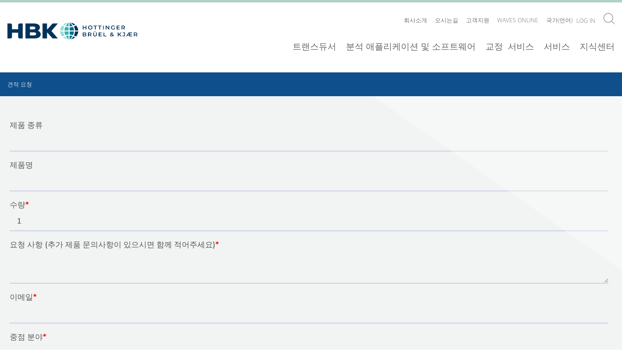

--- FILE ---
content_type: text/html; charset=utf-8
request_url: https://www.google.com/recaptcha/enterprise/anchor?ar=1&k=6LdGZJsoAAAAAIwMJHRwqiAHA6A_6ZP6bTYpbgSX&co=aHR0cHM6Ly93d3cuYmtzdi5jb206NDQz&hl=ko&v=PoyoqOPhxBO7pBk68S4YbpHZ&size=invisible&badge=inline&anchor-ms=20000&execute-ms=30000&cb=ph2l0pncs1zl
body_size: 48695
content:
<!DOCTYPE HTML><html dir="ltr" lang="ko"><head><meta http-equiv="Content-Type" content="text/html; charset=UTF-8">
<meta http-equiv="X-UA-Compatible" content="IE=edge">
<title>reCAPTCHA</title>
<style type="text/css">
/* cyrillic-ext */
@font-face {
  font-family: 'Roboto';
  font-style: normal;
  font-weight: 400;
  font-stretch: 100%;
  src: url(//fonts.gstatic.com/s/roboto/v48/KFO7CnqEu92Fr1ME7kSn66aGLdTylUAMa3GUBHMdazTgWw.woff2) format('woff2');
  unicode-range: U+0460-052F, U+1C80-1C8A, U+20B4, U+2DE0-2DFF, U+A640-A69F, U+FE2E-FE2F;
}
/* cyrillic */
@font-face {
  font-family: 'Roboto';
  font-style: normal;
  font-weight: 400;
  font-stretch: 100%;
  src: url(//fonts.gstatic.com/s/roboto/v48/KFO7CnqEu92Fr1ME7kSn66aGLdTylUAMa3iUBHMdazTgWw.woff2) format('woff2');
  unicode-range: U+0301, U+0400-045F, U+0490-0491, U+04B0-04B1, U+2116;
}
/* greek-ext */
@font-face {
  font-family: 'Roboto';
  font-style: normal;
  font-weight: 400;
  font-stretch: 100%;
  src: url(//fonts.gstatic.com/s/roboto/v48/KFO7CnqEu92Fr1ME7kSn66aGLdTylUAMa3CUBHMdazTgWw.woff2) format('woff2');
  unicode-range: U+1F00-1FFF;
}
/* greek */
@font-face {
  font-family: 'Roboto';
  font-style: normal;
  font-weight: 400;
  font-stretch: 100%;
  src: url(//fonts.gstatic.com/s/roboto/v48/KFO7CnqEu92Fr1ME7kSn66aGLdTylUAMa3-UBHMdazTgWw.woff2) format('woff2');
  unicode-range: U+0370-0377, U+037A-037F, U+0384-038A, U+038C, U+038E-03A1, U+03A3-03FF;
}
/* math */
@font-face {
  font-family: 'Roboto';
  font-style: normal;
  font-weight: 400;
  font-stretch: 100%;
  src: url(//fonts.gstatic.com/s/roboto/v48/KFO7CnqEu92Fr1ME7kSn66aGLdTylUAMawCUBHMdazTgWw.woff2) format('woff2');
  unicode-range: U+0302-0303, U+0305, U+0307-0308, U+0310, U+0312, U+0315, U+031A, U+0326-0327, U+032C, U+032F-0330, U+0332-0333, U+0338, U+033A, U+0346, U+034D, U+0391-03A1, U+03A3-03A9, U+03B1-03C9, U+03D1, U+03D5-03D6, U+03F0-03F1, U+03F4-03F5, U+2016-2017, U+2034-2038, U+203C, U+2040, U+2043, U+2047, U+2050, U+2057, U+205F, U+2070-2071, U+2074-208E, U+2090-209C, U+20D0-20DC, U+20E1, U+20E5-20EF, U+2100-2112, U+2114-2115, U+2117-2121, U+2123-214F, U+2190, U+2192, U+2194-21AE, U+21B0-21E5, U+21F1-21F2, U+21F4-2211, U+2213-2214, U+2216-22FF, U+2308-230B, U+2310, U+2319, U+231C-2321, U+2336-237A, U+237C, U+2395, U+239B-23B7, U+23D0, U+23DC-23E1, U+2474-2475, U+25AF, U+25B3, U+25B7, U+25BD, U+25C1, U+25CA, U+25CC, U+25FB, U+266D-266F, U+27C0-27FF, U+2900-2AFF, U+2B0E-2B11, U+2B30-2B4C, U+2BFE, U+3030, U+FF5B, U+FF5D, U+1D400-1D7FF, U+1EE00-1EEFF;
}
/* symbols */
@font-face {
  font-family: 'Roboto';
  font-style: normal;
  font-weight: 400;
  font-stretch: 100%;
  src: url(//fonts.gstatic.com/s/roboto/v48/KFO7CnqEu92Fr1ME7kSn66aGLdTylUAMaxKUBHMdazTgWw.woff2) format('woff2');
  unicode-range: U+0001-000C, U+000E-001F, U+007F-009F, U+20DD-20E0, U+20E2-20E4, U+2150-218F, U+2190, U+2192, U+2194-2199, U+21AF, U+21E6-21F0, U+21F3, U+2218-2219, U+2299, U+22C4-22C6, U+2300-243F, U+2440-244A, U+2460-24FF, U+25A0-27BF, U+2800-28FF, U+2921-2922, U+2981, U+29BF, U+29EB, U+2B00-2BFF, U+4DC0-4DFF, U+FFF9-FFFB, U+10140-1018E, U+10190-1019C, U+101A0, U+101D0-101FD, U+102E0-102FB, U+10E60-10E7E, U+1D2C0-1D2D3, U+1D2E0-1D37F, U+1F000-1F0FF, U+1F100-1F1AD, U+1F1E6-1F1FF, U+1F30D-1F30F, U+1F315, U+1F31C, U+1F31E, U+1F320-1F32C, U+1F336, U+1F378, U+1F37D, U+1F382, U+1F393-1F39F, U+1F3A7-1F3A8, U+1F3AC-1F3AF, U+1F3C2, U+1F3C4-1F3C6, U+1F3CA-1F3CE, U+1F3D4-1F3E0, U+1F3ED, U+1F3F1-1F3F3, U+1F3F5-1F3F7, U+1F408, U+1F415, U+1F41F, U+1F426, U+1F43F, U+1F441-1F442, U+1F444, U+1F446-1F449, U+1F44C-1F44E, U+1F453, U+1F46A, U+1F47D, U+1F4A3, U+1F4B0, U+1F4B3, U+1F4B9, U+1F4BB, U+1F4BF, U+1F4C8-1F4CB, U+1F4D6, U+1F4DA, U+1F4DF, U+1F4E3-1F4E6, U+1F4EA-1F4ED, U+1F4F7, U+1F4F9-1F4FB, U+1F4FD-1F4FE, U+1F503, U+1F507-1F50B, U+1F50D, U+1F512-1F513, U+1F53E-1F54A, U+1F54F-1F5FA, U+1F610, U+1F650-1F67F, U+1F687, U+1F68D, U+1F691, U+1F694, U+1F698, U+1F6AD, U+1F6B2, U+1F6B9-1F6BA, U+1F6BC, U+1F6C6-1F6CF, U+1F6D3-1F6D7, U+1F6E0-1F6EA, U+1F6F0-1F6F3, U+1F6F7-1F6FC, U+1F700-1F7FF, U+1F800-1F80B, U+1F810-1F847, U+1F850-1F859, U+1F860-1F887, U+1F890-1F8AD, U+1F8B0-1F8BB, U+1F8C0-1F8C1, U+1F900-1F90B, U+1F93B, U+1F946, U+1F984, U+1F996, U+1F9E9, U+1FA00-1FA6F, U+1FA70-1FA7C, U+1FA80-1FA89, U+1FA8F-1FAC6, U+1FACE-1FADC, U+1FADF-1FAE9, U+1FAF0-1FAF8, U+1FB00-1FBFF;
}
/* vietnamese */
@font-face {
  font-family: 'Roboto';
  font-style: normal;
  font-weight: 400;
  font-stretch: 100%;
  src: url(//fonts.gstatic.com/s/roboto/v48/KFO7CnqEu92Fr1ME7kSn66aGLdTylUAMa3OUBHMdazTgWw.woff2) format('woff2');
  unicode-range: U+0102-0103, U+0110-0111, U+0128-0129, U+0168-0169, U+01A0-01A1, U+01AF-01B0, U+0300-0301, U+0303-0304, U+0308-0309, U+0323, U+0329, U+1EA0-1EF9, U+20AB;
}
/* latin-ext */
@font-face {
  font-family: 'Roboto';
  font-style: normal;
  font-weight: 400;
  font-stretch: 100%;
  src: url(//fonts.gstatic.com/s/roboto/v48/KFO7CnqEu92Fr1ME7kSn66aGLdTylUAMa3KUBHMdazTgWw.woff2) format('woff2');
  unicode-range: U+0100-02BA, U+02BD-02C5, U+02C7-02CC, U+02CE-02D7, U+02DD-02FF, U+0304, U+0308, U+0329, U+1D00-1DBF, U+1E00-1E9F, U+1EF2-1EFF, U+2020, U+20A0-20AB, U+20AD-20C0, U+2113, U+2C60-2C7F, U+A720-A7FF;
}
/* latin */
@font-face {
  font-family: 'Roboto';
  font-style: normal;
  font-weight: 400;
  font-stretch: 100%;
  src: url(//fonts.gstatic.com/s/roboto/v48/KFO7CnqEu92Fr1ME7kSn66aGLdTylUAMa3yUBHMdazQ.woff2) format('woff2');
  unicode-range: U+0000-00FF, U+0131, U+0152-0153, U+02BB-02BC, U+02C6, U+02DA, U+02DC, U+0304, U+0308, U+0329, U+2000-206F, U+20AC, U+2122, U+2191, U+2193, U+2212, U+2215, U+FEFF, U+FFFD;
}
/* cyrillic-ext */
@font-face {
  font-family: 'Roboto';
  font-style: normal;
  font-weight: 500;
  font-stretch: 100%;
  src: url(//fonts.gstatic.com/s/roboto/v48/KFO7CnqEu92Fr1ME7kSn66aGLdTylUAMa3GUBHMdazTgWw.woff2) format('woff2');
  unicode-range: U+0460-052F, U+1C80-1C8A, U+20B4, U+2DE0-2DFF, U+A640-A69F, U+FE2E-FE2F;
}
/* cyrillic */
@font-face {
  font-family: 'Roboto';
  font-style: normal;
  font-weight: 500;
  font-stretch: 100%;
  src: url(//fonts.gstatic.com/s/roboto/v48/KFO7CnqEu92Fr1ME7kSn66aGLdTylUAMa3iUBHMdazTgWw.woff2) format('woff2');
  unicode-range: U+0301, U+0400-045F, U+0490-0491, U+04B0-04B1, U+2116;
}
/* greek-ext */
@font-face {
  font-family: 'Roboto';
  font-style: normal;
  font-weight: 500;
  font-stretch: 100%;
  src: url(//fonts.gstatic.com/s/roboto/v48/KFO7CnqEu92Fr1ME7kSn66aGLdTylUAMa3CUBHMdazTgWw.woff2) format('woff2');
  unicode-range: U+1F00-1FFF;
}
/* greek */
@font-face {
  font-family: 'Roboto';
  font-style: normal;
  font-weight: 500;
  font-stretch: 100%;
  src: url(//fonts.gstatic.com/s/roboto/v48/KFO7CnqEu92Fr1ME7kSn66aGLdTylUAMa3-UBHMdazTgWw.woff2) format('woff2');
  unicode-range: U+0370-0377, U+037A-037F, U+0384-038A, U+038C, U+038E-03A1, U+03A3-03FF;
}
/* math */
@font-face {
  font-family: 'Roboto';
  font-style: normal;
  font-weight: 500;
  font-stretch: 100%;
  src: url(//fonts.gstatic.com/s/roboto/v48/KFO7CnqEu92Fr1ME7kSn66aGLdTylUAMawCUBHMdazTgWw.woff2) format('woff2');
  unicode-range: U+0302-0303, U+0305, U+0307-0308, U+0310, U+0312, U+0315, U+031A, U+0326-0327, U+032C, U+032F-0330, U+0332-0333, U+0338, U+033A, U+0346, U+034D, U+0391-03A1, U+03A3-03A9, U+03B1-03C9, U+03D1, U+03D5-03D6, U+03F0-03F1, U+03F4-03F5, U+2016-2017, U+2034-2038, U+203C, U+2040, U+2043, U+2047, U+2050, U+2057, U+205F, U+2070-2071, U+2074-208E, U+2090-209C, U+20D0-20DC, U+20E1, U+20E5-20EF, U+2100-2112, U+2114-2115, U+2117-2121, U+2123-214F, U+2190, U+2192, U+2194-21AE, U+21B0-21E5, U+21F1-21F2, U+21F4-2211, U+2213-2214, U+2216-22FF, U+2308-230B, U+2310, U+2319, U+231C-2321, U+2336-237A, U+237C, U+2395, U+239B-23B7, U+23D0, U+23DC-23E1, U+2474-2475, U+25AF, U+25B3, U+25B7, U+25BD, U+25C1, U+25CA, U+25CC, U+25FB, U+266D-266F, U+27C0-27FF, U+2900-2AFF, U+2B0E-2B11, U+2B30-2B4C, U+2BFE, U+3030, U+FF5B, U+FF5D, U+1D400-1D7FF, U+1EE00-1EEFF;
}
/* symbols */
@font-face {
  font-family: 'Roboto';
  font-style: normal;
  font-weight: 500;
  font-stretch: 100%;
  src: url(//fonts.gstatic.com/s/roboto/v48/KFO7CnqEu92Fr1ME7kSn66aGLdTylUAMaxKUBHMdazTgWw.woff2) format('woff2');
  unicode-range: U+0001-000C, U+000E-001F, U+007F-009F, U+20DD-20E0, U+20E2-20E4, U+2150-218F, U+2190, U+2192, U+2194-2199, U+21AF, U+21E6-21F0, U+21F3, U+2218-2219, U+2299, U+22C4-22C6, U+2300-243F, U+2440-244A, U+2460-24FF, U+25A0-27BF, U+2800-28FF, U+2921-2922, U+2981, U+29BF, U+29EB, U+2B00-2BFF, U+4DC0-4DFF, U+FFF9-FFFB, U+10140-1018E, U+10190-1019C, U+101A0, U+101D0-101FD, U+102E0-102FB, U+10E60-10E7E, U+1D2C0-1D2D3, U+1D2E0-1D37F, U+1F000-1F0FF, U+1F100-1F1AD, U+1F1E6-1F1FF, U+1F30D-1F30F, U+1F315, U+1F31C, U+1F31E, U+1F320-1F32C, U+1F336, U+1F378, U+1F37D, U+1F382, U+1F393-1F39F, U+1F3A7-1F3A8, U+1F3AC-1F3AF, U+1F3C2, U+1F3C4-1F3C6, U+1F3CA-1F3CE, U+1F3D4-1F3E0, U+1F3ED, U+1F3F1-1F3F3, U+1F3F5-1F3F7, U+1F408, U+1F415, U+1F41F, U+1F426, U+1F43F, U+1F441-1F442, U+1F444, U+1F446-1F449, U+1F44C-1F44E, U+1F453, U+1F46A, U+1F47D, U+1F4A3, U+1F4B0, U+1F4B3, U+1F4B9, U+1F4BB, U+1F4BF, U+1F4C8-1F4CB, U+1F4D6, U+1F4DA, U+1F4DF, U+1F4E3-1F4E6, U+1F4EA-1F4ED, U+1F4F7, U+1F4F9-1F4FB, U+1F4FD-1F4FE, U+1F503, U+1F507-1F50B, U+1F50D, U+1F512-1F513, U+1F53E-1F54A, U+1F54F-1F5FA, U+1F610, U+1F650-1F67F, U+1F687, U+1F68D, U+1F691, U+1F694, U+1F698, U+1F6AD, U+1F6B2, U+1F6B9-1F6BA, U+1F6BC, U+1F6C6-1F6CF, U+1F6D3-1F6D7, U+1F6E0-1F6EA, U+1F6F0-1F6F3, U+1F6F7-1F6FC, U+1F700-1F7FF, U+1F800-1F80B, U+1F810-1F847, U+1F850-1F859, U+1F860-1F887, U+1F890-1F8AD, U+1F8B0-1F8BB, U+1F8C0-1F8C1, U+1F900-1F90B, U+1F93B, U+1F946, U+1F984, U+1F996, U+1F9E9, U+1FA00-1FA6F, U+1FA70-1FA7C, U+1FA80-1FA89, U+1FA8F-1FAC6, U+1FACE-1FADC, U+1FADF-1FAE9, U+1FAF0-1FAF8, U+1FB00-1FBFF;
}
/* vietnamese */
@font-face {
  font-family: 'Roboto';
  font-style: normal;
  font-weight: 500;
  font-stretch: 100%;
  src: url(//fonts.gstatic.com/s/roboto/v48/KFO7CnqEu92Fr1ME7kSn66aGLdTylUAMa3OUBHMdazTgWw.woff2) format('woff2');
  unicode-range: U+0102-0103, U+0110-0111, U+0128-0129, U+0168-0169, U+01A0-01A1, U+01AF-01B0, U+0300-0301, U+0303-0304, U+0308-0309, U+0323, U+0329, U+1EA0-1EF9, U+20AB;
}
/* latin-ext */
@font-face {
  font-family: 'Roboto';
  font-style: normal;
  font-weight: 500;
  font-stretch: 100%;
  src: url(//fonts.gstatic.com/s/roboto/v48/KFO7CnqEu92Fr1ME7kSn66aGLdTylUAMa3KUBHMdazTgWw.woff2) format('woff2');
  unicode-range: U+0100-02BA, U+02BD-02C5, U+02C7-02CC, U+02CE-02D7, U+02DD-02FF, U+0304, U+0308, U+0329, U+1D00-1DBF, U+1E00-1E9F, U+1EF2-1EFF, U+2020, U+20A0-20AB, U+20AD-20C0, U+2113, U+2C60-2C7F, U+A720-A7FF;
}
/* latin */
@font-face {
  font-family: 'Roboto';
  font-style: normal;
  font-weight: 500;
  font-stretch: 100%;
  src: url(//fonts.gstatic.com/s/roboto/v48/KFO7CnqEu92Fr1ME7kSn66aGLdTylUAMa3yUBHMdazQ.woff2) format('woff2');
  unicode-range: U+0000-00FF, U+0131, U+0152-0153, U+02BB-02BC, U+02C6, U+02DA, U+02DC, U+0304, U+0308, U+0329, U+2000-206F, U+20AC, U+2122, U+2191, U+2193, U+2212, U+2215, U+FEFF, U+FFFD;
}
/* cyrillic-ext */
@font-face {
  font-family: 'Roboto';
  font-style: normal;
  font-weight: 900;
  font-stretch: 100%;
  src: url(//fonts.gstatic.com/s/roboto/v48/KFO7CnqEu92Fr1ME7kSn66aGLdTylUAMa3GUBHMdazTgWw.woff2) format('woff2');
  unicode-range: U+0460-052F, U+1C80-1C8A, U+20B4, U+2DE0-2DFF, U+A640-A69F, U+FE2E-FE2F;
}
/* cyrillic */
@font-face {
  font-family: 'Roboto';
  font-style: normal;
  font-weight: 900;
  font-stretch: 100%;
  src: url(//fonts.gstatic.com/s/roboto/v48/KFO7CnqEu92Fr1ME7kSn66aGLdTylUAMa3iUBHMdazTgWw.woff2) format('woff2');
  unicode-range: U+0301, U+0400-045F, U+0490-0491, U+04B0-04B1, U+2116;
}
/* greek-ext */
@font-face {
  font-family: 'Roboto';
  font-style: normal;
  font-weight: 900;
  font-stretch: 100%;
  src: url(//fonts.gstatic.com/s/roboto/v48/KFO7CnqEu92Fr1ME7kSn66aGLdTylUAMa3CUBHMdazTgWw.woff2) format('woff2');
  unicode-range: U+1F00-1FFF;
}
/* greek */
@font-face {
  font-family: 'Roboto';
  font-style: normal;
  font-weight: 900;
  font-stretch: 100%;
  src: url(//fonts.gstatic.com/s/roboto/v48/KFO7CnqEu92Fr1ME7kSn66aGLdTylUAMa3-UBHMdazTgWw.woff2) format('woff2');
  unicode-range: U+0370-0377, U+037A-037F, U+0384-038A, U+038C, U+038E-03A1, U+03A3-03FF;
}
/* math */
@font-face {
  font-family: 'Roboto';
  font-style: normal;
  font-weight: 900;
  font-stretch: 100%;
  src: url(//fonts.gstatic.com/s/roboto/v48/KFO7CnqEu92Fr1ME7kSn66aGLdTylUAMawCUBHMdazTgWw.woff2) format('woff2');
  unicode-range: U+0302-0303, U+0305, U+0307-0308, U+0310, U+0312, U+0315, U+031A, U+0326-0327, U+032C, U+032F-0330, U+0332-0333, U+0338, U+033A, U+0346, U+034D, U+0391-03A1, U+03A3-03A9, U+03B1-03C9, U+03D1, U+03D5-03D6, U+03F0-03F1, U+03F4-03F5, U+2016-2017, U+2034-2038, U+203C, U+2040, U+2043, U+2047, U+2050, U+2057, U+205F, U+2070-2071, U+2074-208E, U+2090-209C, U+20D0-20DC, U+20E1, U+20E5-20EF, U+2100-2112, U+2114-2115, U+2117-2121, U+2123-214F, U+2190, U+2192, U+2194-21AE, U+21B0-21E5, U+21F1-21F2, U+21F4-2211, U+2213-2214, U+2216-22FF, U+2308-230B, U+2310, U+2319, U+231C-2321, U+2336-237A, U+237C, U+2395, U+239B-23B7, U+23D0, U+23DC-23E1, U+2474-2475, U+25AF, U+25B3, U+25B7, U+25BD, U+25C1, U+25CA, U+25CC, U+25FB, U+266D-266F, U+27C0-27FF, U+2900-2AFF, U+2B0E-2B11, U+2B30-2B4C, U+2BFE, U+3030, U+FF5B, U+FF5D, U+1D400-1D7FF, U+1EE00-1EEFF;
}
/* symbols */
@font-face {
  font-family: 'Roboto';
  font-style: normal;
  font-weight: 900;
  font-stretch: 100%;
  src: url(//fonts.gstatic.com/s/roboto/v48/KFO7CnqEu92Fr1ME7kSn66aGLdTylUAMaxKUBHMdazTgWw.woff2) format('woff2');
  unicode-range: U+0001-000C, U+000E-001F, U+007F-009F, U+20DD-20E0, U+20E2-20E4, U+2150-218F, U+2190, U+2192, U+2194-2199, U+21AF, U+21E6-21F0, U+21F3, U+2218-2219, U+2299, U+22C4-22C6, U+2300-243F, U+2440-244A, U+2460-24FF, U+25A0-27BF, U+2800-28FF, U+2921-2922, U+2981, U+29BF, U+29EB, U+2B00-2BFF, U+4DC0-4DFF, U+FFF9-FFFB, U+10140-1018E, U+10190-1019C, U+101A0, U+101D0-101FD, U+102E0-102FB, U+10E60-10E7E, U+1D2C0-1D2D3, U+1D2E0-1D37F, U+1F000-1F0FF, U+1F100-1F1AD, U+1F1E6-1F1FF, U+1F30D-1F30F, U+1F315, U+1F31C, U+1F31E, U+1F320-1F32C, U+1F336, U+1F378, U+1F37D, U+1F382, U+1F393-1F39F, U+1F3A7-1F3A8, U+1F3AC-1F3AF, U+1F3C2, U+1F3C4-1F3C6, U+1F3CA-1F3CE, U+1F3D4-1F3E0, U+1F3ED, U+1F3F1-1F3F3, U+1F3F5-1F3F7, U+1F408, U+1F415, U+1F41F, U+1F426, U+1F43F, U+1F441-1F442, U+1F444, U+1F446-1F449, U+1F44C-1F44E, U+1F453, U+1F46A, U+1F47D, U+1F4A3, U+1F4B0, U+1F4B3, U+1F4B9, U+1F4BB, U+1F4BF, U+1F4C8-1F4CB, U+1F4D6, U+1F4DA, U+1F4DF, U+1F4E3-1F4E6, U+1F4EA-1F4ED, U+1F4F7, U+1F4F9-1F4FB, U+1F4FD-1F4FE, U+1F503, U+1F507-1F50B, U+1F50D, U+1F512-1F513, U+1F53E-1F54A, U+1F54F-1F5FA, U+1F610, U+1F650-1F67F, U+1F687, U+1F68D, U+1F691, U+1F694, U+1F698, U+1F6AD, U+1F6B2, U+1F6B9-1F6BA, U+1F6BC, U+1F6C6-1F6CF, U+1F6D3-1F6D7, U+1F6E0-1F6EA, U+1F6F0-1F6F3, U+1F6F7-1F6FC, U+1F700-1F7FF, U+1F800-1F80B, U+1F810-1F847, U+1F850-1F859, U+1F860-1F887, U+1F890-1F8AD, U+1F8B0-1F8BB, U+1F8C0-1F8C1, U+1F900-1F90B, U+1F93B, U+1F946, U+1F984, U+1F996, U+1F9E9, U+1FA00-1FA6F, U+1FA70-1FA7C, U+1FA80-1FA89, U+1FA8F-1FAC6, U+1FACE-1FADC, U+1FADF-1FAE9, U+1FAF0-1FAF8, U+1FB00-1FBFF;
}
/* vietnamese */
@font-face {
  font-family: 'Roboto';
  font-style: normal;
  font-weight: 900;
  font-stretch: 100%;
  src: url(//fonts.gstatic.com/s/roboto/v48/KFO7CnqEu92Fr1ME7kSn66aGLdTylUAMa3OUBHMdazTgWw.woff2) format('woff2');
  unicode-range: U+0102-0103, U+0110-0111, U+0128-0129, U+0168-0169, U+01A0-01A1, U+01AF-01B0, U+0300-0301, U+0303-0304, U+0308-0309, U+0323, U+0329, U+1EA0-1EF9, U+20AB;
}
/* latin-ext */
@font-face {
  font-family: 'Roboto';
  font-style: normal;
  font-weight: 900;
  font-stretch: 100%;
  src: url(//fonts.gstatic.com/s/roboto/v48/KFO7CnqEu92Fr1ME7kSn66aGLdTylUAMa3KUBHMdazTgWw.woff2) format('woff2');
  unicode-range: U+0100-02BA, U+02BD-02C5, U+02C7-02CC, U+02CE-02D7, U+02DD-02FF, U+0304, U+0308, U+0329, U+1D00-1DBF, U+1E00-1E9F, U+1EF2-1EFF, U+2020, U+20A0-20AB, U+20AD-20C0, U+2113, U+2C60-2C7F, U+A720-A7FF;
}
/* latin */
@font-face {
  font-family: 'Roboto';
  font-style: normal;
  font-weight: 900;
  font-stretch: 100%;
  src: url(//fonts.gstatic.com/s/roboto/v48/KFO7CnqEu92Fr1ME7kSn66aGLdTylUAMa3yUBHMdazQ.woff2) format('woff2');
  unicode-range: U+0000-00FF, U+0131, U+0152-0153, U+02BB-02BC, U+02C6, U+02DA, U+02DC, U+0304, U+0308, U+0329, U+2000-206F, U+20AC, U+2122, U+2191, U+2193, U+2212, U+2215, U+FEFF, U+FFFD;
}

</style>
<link rel="stylesheet" type="text/css" href="https://www.gstatic.com/recaptcha/releases/PoyoqOPhxBO7pBk68S4YbpHZ/styles__ltr.css">
<script nonce="6UBH5Ye9ky5z-ehwfpzBZg" type="text/javascript">window['__recaptcha_api'] = 'https://www.google.com/recaptcha/enterprise/';</script>
<script type="text/javascript" src="https://www.gstatic.com/recaptcha/releases/PoyoqOPhxBO7pBk68S4YbpHZ/recaptcha__ko.js" nonce="6UBH5Ye9ky5z-ehwfpzBZg">
      
    </script></head>
<body><div id="rc-anchor-alert" class="rc-anchor-alert">This reCAPTCHA is for testing purposes only. Please report to the site admin if you are seeing this.</div>
<input type="hidden" id="recaptcha-token" value="[base64]">
<script type="text/javascript" nonce="6UBH5Ye9ky5z-ehwfpzBZg">
      recaptcha.anchor.Main.init("[\x22ainput\x22,[\x22bgdata\x22,\x22\x22,\[base64]/[base64]/UltIKytdPWE6KGE8MjA0OD9SW0grK109YT4+NnwxOTI6KChhJjY0NTEyKT09NTUyOTYmJnErMTxoLmxlbmd0aCYmKGguY2hhckNvZGVBdChxKzEpJjY0NTEyKT09NTYzMjA/[base64]/MjU1OlI/[base64]/[base64]/[base64]/[base64]/[base64]/[base64]/[base64]/[base64]/[base64]/[base64]\x22,\[base64]\\u003d\\u003d\x22,\x22XH7Dr8OuV8Orw7nCmHkGJAbDjBXDl8Kfw7zCvsOXwqHDkzk+w5DDqUTCl8Okw48SwrjCoQpaSsKPIsKyw7nCrMOaFRPCvGN9w5TCtcO7woNFw4zDhE3DkcKgYykFIikAaDsEc8Kmw5jCi2VKZsOAw7EuDsK6flbCocOiwqrCnsOFwpdsAnIeH2o/YRZ0WMOTw5w+BD/CocOBBcO7w44JcHPDlBfCm3nCocKxwoDDlmN/VFgHw4dpJgzDjQt1woc+F8K7w7nDhUTCnsOtw7FlwrDCp8K3QsKXS1XCgsOxw6nDm8Oga8Oqw6PCkcKBw40XwrQJwo9xwo/CsMOsw4kXwrTDt8Kbw57Cmw5aFsOVUsOgT0zDjncCw4PCsGQlw5DDkzdgwr0iw7jCvyLDpHhUOMK+wqpKCcOMHsKxIMKbwqgiw7jCoArCr8O/[base64]/CtsKgVMOiw4vCriZgwpl0wpdDIz/CqMOIBcKxwpF+BlJEG2x+AsKsWzxjfB3DpRl2EghfwqbClzXCrMKzw7bDhsOqw78zOBXCosOBw4UzaQHDjsO9fRVuwq4qWn5lGMOXw4zDlcKkw5FUw5cBYzjCuHBuAMKiw4x2f8KMw5YYwrRRQsK8wrQNP1wgw5tKasK5w6pKwqnCvMKmDgHCjsKuahU/w4cQw6FbeQHCqMOPEHHDkxw2OTgqWCZPwpZMawbDrDPDm8KXFwhFAMKpHMKtwodjeiLDpmvCilIJw7cPYGbDhcO1wrvDnCjDtcO6ZcO6w40CEiF1HiPDjh19wonDvsO0KGjDpMKFEwBiHcOyw6HDsMKCw5/[base64]/I8OVw7vCkcOhw6LCgsOuOsOuwrHDgsKvQiM7ZB9EMEUgwpUXcQVlHncBNcK9d8OTXFzDlMOpNxYGw6HDkELCtsKCIMODMsO5wrjCrUsDdQJyw4lyGsKIw7sTAMOAw6jDqWLCmwY5w47Ds0hRw6tYbHMZw7XDh8O5MlDDg8KzIcOVRcKJX8Opw4/[base64]/[base64]/Di1jCmyp9w4jDrcOyDGrDpH8KSBbCn2YMDRprXnXDnUpXwoYcwqUlbk94woh3FsKUQcKTacOywpDCq8KJwoPCj2PChBxEw5l3w5o3BCnCvlLCjXADO8OEw54GWVXCg8OVSsKSJsKjUsKYLsOVw7/Dh1bCl1vDlH9MMsKOXsOrHMOWw6lYBzd7w5BfTwFgasOXXx0/BMKjeGwjw77CrwIsAjt0KcOEwqMUYGzCgMOALMOiwprDmT8uWcOjw7g3V8O7ECV4wrFkVxzDmMO4Z8OAwrLDpGnDjDgLw5xeXMKawqPCg0B/U8OvwplAMcOmwqpYw7fCoMKIPzfCr8KLYnnDgAc7w4cpRsKzXsObPsKLwrQYw7nCnwYIw6Aaw4kkw5gBwr9sccKUAHJHwoxzwqB5LybCoMO4w57CuSE7w6ZUQsOyw7/Dt8KNdxdKw5rCgWjCqSjDg8KDazoQwp/CkEI1w4zCkCgLal3DtcO2wqQbwrnCnMO7wqILwrYdDsORw5DCvFzCusOXwoDCmMObwpBpw6hdJBHDkjNnwqZdw7tGLz3CtBgaAsOzZzQ7eTTDs8KzwpfCgnHCjMOtw7V0CsKKEcO/wqo9w7HCnMKfWsKow7oew6cfw5dLXFzDvS1uwoAIwpUXwpTDqcOqAcOSwpHDlBo4w601bsOXbnXCpz9mw6ULJmV2w7fCkl1ecMKvdMOJV8KsEMKtSE3CqxbDrMKfAsKGCgrCqX7DucKzDsOiw7VkBMKgXMKdw4TCicOxwpEVfcOrwqfDvDrDgcOOwo/DrMOCHWEcNS3DtULDmCgQFsOTMyXDkcKFw5c8HwECwrnCp8KYejHCo3dcw7HDiwFHccK0dsO2w5VGwq55VEw6w5PCoW/CosK3HnYkeRUcCjzCtcOBdxrDmS7Ch1gUfMOcw63CqcK5ABZEwrECwoXCr2c/Ix3CqykEw5xwwp0+K20nN8KtwprChcKHw4Bfw7bDk8ORMy/DpsK+wpwCwofDjF/[base64]/CuMOSIsKCVsK7H8O7wojCn3UqwqUQwp3Dr37ChcK8GsOowpfDg8ODw5IUw4Vbw4UnbzXCl8KcAMKoG8OjXVLDg3TCosK3w6nDtnozwohDwpHDicOdwrBewo3CtsKMR8KFWcK4F8KpZV/DvARVwqbDsH9PcSbClcONWW1/JMOBCMKGwr9vB1/[base64]/wq8nf8O1HR3DscKsw50rw53DhAQfwozDtcKQwpbCinnCj8Oqw6/Cv8ONwqITwo9mAMOcwpjDtMKjYMOnacOQw6jDoMOQfg7CvnbDiBrCuMOXw5ggIVgfXMOMwphxc8KEwpjCgsOuWh7Dg8OTXcO3wqzCl8KybMKoaj44fXXCkMK2a8O4bWBTwo7Cjzs+Y8KoTSoRwrfDgMOTT0/CisKyw5NOCMKTa8OLwpJmw5haScOAw6w2NA5mbl1ybwPCgsKOD8KeG0HDtcKgDsKFXXAtwprCv8O+fcKCID3DhMOCw5sZLsK5w712w6EjTWdbNcOlUVjCiCrCg8OzBsOfKHjCv8OXwqBJwpouwrXDlcOhwqbDq1pAw4towoN/[base64]/CuX4qwogQF2rDiSPCrVXCh0fDkMOlw7bDmcODwpTCoATDvS/DkMKJwodfMsK6w7MLw6/Ck2cbwoUQLzLDukbDpMKiwrg3JmbCoG/DtcK0UmzDmHEYIXclwoogJ8K1w6fCrMOEPcKHWxRSYEIdwpxVw6XCq8OWe1NEWsOrw7wTw5MDZTQ0WHvDtcKsFxU3al7Dm8OUw4PDmnXCh8O/ZRh0BAzCr8KlKwTDocKsw47DiCXDki8uTsO2w7dqw5TDj3s5wrDDpVFrCMO8w5Qiw7hlw70gEcOCScOdH8OJX8KSwpwowoQ2w7c2V8OWBMOGL8KXw6DCuMKuwp/CoxVWw7zDu3o4G8KwBsKzTcK3fMO6Jh91f8Ovw4LDlMOiwpPCrMK8T2xVYsKKAE5BwoTDkMKXwoHCusKGFsOXFCFWbwksUUhdWcOwXcKWwoLCvMKbwqgRwonCh8Ojw5VZQsORb8KXLsOdw4s8w4LCgsO8wrHDhMO7w6ImHUbDuU/Cm8OjClzCn8KNw73DtRTDmW3CjMKiwolZJsOqUsOgwoXCpCjDqTNowo/[base64]/ClMONMn9CJ8OJYsKsMG0xw6BRwqt2w5Y9wpYGwqHCuQDCnMONNMK+w6BGwo/[base64]/[base64]/aXZ9MSIPwppvw4fChcOwesKLIRHCscKNwoTDuMOnIsOmRcOmOcO2WMK5ZwrDnT/[base64]/[base64]/ChsO/w4DDohPCm8O5SThvCBbDoMKTwpIfw7Qrwq/[base64]/bsOGw7cjYGllQCzCosO/asO1VcKuPMORw7sxwoMKw5zClMKmw60/IG3CscK8w5EME2vDpMODw7bCocO2w659wrhNQ2bDhAXCtgjCtsO8w4zCni0sdcO+wqLDnXtOARzCswATwodICcKCXHF1YHnCsmNDw6AewrPDuDjChlkqwpYBHmHCkG3ChsKIwrNbWF7Dv8KHw6/[base64]/CmknDjsOlH3XDvQvCiW1tw4onAi/[base64]/wpZCwohhw5YrYMKnbMOOZsKMQCPCisO8w73DjgDChsKFwq8Gw7XCgyzDq8KTwpLDs8O5wqLCtMK7VMK2AMKGYFgIwpIRwp5WT0zCrXjCgXnDpcOBw7oefsOSV38wwrUCXMOPBg9Zw57CqcKRwrrClcKWw4JQWsOnw6TCkh3CkcOyA8OZFy/DoMOPUwPDtMKaw6N7w4rCp8O8wpwOPxrCusKudRJqw7XCuAoYw6TDkC9ac2oBw4VJw65Va8O/[base64]/DrAjCgcKPwp3Cs1nCmDzDoVJ7aMKewprCicOZw5nCpi8Aw4LDn8OWfgXCpcOkw6LCqMOfCwwLw5HDiT8eZA4uw4PDgMOVwqjCqU5XNE/DiwbDg8KeD8KbFFt+w6jDiMKaCMKNw4l4w7p+w6rCqmLCr0c/[base64]/DrhfDgMOsw7fCokAuMz/Dt8O6w5paeMOXw7gew6XDpHEDw611dgpRMsOtw6hew4rCvcODw5JoWsOSesO/KsO0GVh5wpMrw6/Cl8Kcw6zCt03DuXFubD0Uw67Cu0Ifwr5sUMKnw7EpEcOlPycHO3QED8KNwqzCqnxWNsKLw5FOQMOdXMKHworDniY3w7/Cm8OAwotIw7VGfsOBwp3DgALCvcKbw47DnMO6R8KPWxDDiRTCswDDi8KGw4PCjMO8w4d4wpgww7fDhXfCu8O2wrDCjlDDpcKpHEElwrskw75uf8KbwpM9X8KWw4HDpyTDnHnDpioJw4hqwozDgUrDisK3XcO/[base64]/[base64]/Dn8KgwqFaAR1tw5Abw63DjMKhw7pawpDDvzszwo/DhMO+O0Azwrkyw6clw5gTwrwjCMOjw4t4fUoiB2LCoFAGPWojwozConl7FGLDpAzDg8KHHMO1Q3jDmGE1FsKSwq7CpQs0wqjCnCvCnMKxWMK1LiM7Y8KvwqVLw5EbbMOVVsOoJwvDh8K/ViwLw4LCnSZwLMOAw6rCq8Opw5fCtcKPw7pOw5gjwr9Jw74ww4zCq1xfwqx2byfCsMOCUcOLwqZBw7PDlD56w51vw4HDqR7DlQLCgcKPwrdjOMODGsOAHkzCiMKeTcO0w5U1w4LCuTdNwqkLAjjDlw5Uw6YPIjIdW1nCncK5wrzDu8OzISx/wr7CqlQbVsKoQwsew4stwpLDimbDpknDo0HDocOxwo02wqpZwr/CjMK4GsOeeGfCpMO9wqhcw6BYw7YIw6Ntw5F3wphIw4F+ClB1w7c+GmsUVgfCr3ssw7bDl8Kgw7nCucKeT8ODE8Oww7JJwrdjaTfCvwESdl4EwpTDsSlZw7/[base64]/CnEXDm8KCCB97w7XCumN5wpPCny9USELDgBrCohvDqMO1wrrDg8O7cWfDlivDlMOFJRtpw5vCjld2wrAwasKUNcKqaj1nwqZPTMOGUWIfw6oUwrnDuMK6KsOWVi/ChCDCh3rDlmzDpMOsw6XDl8OYwr1RNMOZICNrZlYRBwbCjUnCtiHCjlPDl1UsO8KSRsK3wpHCgzvDg3LDmsKTXjzClsKlOsKYwqXDhcK6dMOkEsKww7ArFG8Ww6PCjlTCjcK9w4HCsTLCgXjDih8Yw67CsMOzwo0XesKXw5TCsjfDgsOQCB7DuMO/wpU7Ry11O8KWEXV8w7NpasOfwrTCgsKdcsKdw57Dk8OKwq/Cth4zw5dPwrpcw5/DoMOiH2DCuFzCu8KxXj0QwqFqwohnFMOkVQNkwoTCpcODw5UpLQIQWMKrRsKoIcKsTAEfwqBtw4BfUsKIdMORIMOLIsOvw5Jtw5HCrMK6wqDDtjIRYcOXw5ATwq/CicOgwpoQwppheHpdSMO9w5MQw6IHVzfDtXzDsMOjPzXDlsOTwpXCsyTDj3YPIxIIABfCnzDCr8OyJm5Cw67Dr8KZHVR/BMOPBGkiwrZyw4ldM8Omw6LCvjd2wpIkKwDCsmbCisKAw6Q1E8OQbMOZwqYzXSPDlsKlwrrDk8KZw4DCusKyfj/Dr8KKGsKlwpUBeEJhNAvCl8K1w7XDiMKFwoXDsjR1IkxURCrChsKUScOwXsKNw5bDrsO1woZnTcOaVsK4w4vDpcOKwpfCvycTJcKDCxQCYMKIw7seVcK4V8Kdw7/[base64]/Dq8ODMxHDoMOLw5LDumZLwpVYwp1rCcKmw78LwpLCmSgPUiltwofDs0bCnEBbw4AIwobCssKbMcKiw7AUw7xgLsKzw4ojw6UUw4/DjEzCscK3w51BJRZEw6xSMjrDp1vDjFB5KDpGw6ZqWU4Fwq8lKsKnVcOWwojCqW/DmcKew57Cg8K1wrx4QwDCqEBMwqYAJsO4wobCmW9xKz3CncKkE8O1LhYBw6TCtl/Cj2JswoZyw5XCtcOYZTdaY35ddMKdfMO/[base64]/w7/Cn8K9Kj1LW8OjwprCjQTDg8KXa0VZw7kOwqnDh1zDvCBcCsOBw4nCkMO9BmnDtMKwZWrDgMOjTX/CpsOlA3XCo3ooGMOqR8KUwr3CoMOfwrjCmn3ChMKBwp9ZBsOzwq9kw6TCjyTCnnLCnsK7LVPCnAvCi8OvJXXDr8Oww4TCiX5FPMOUXQ/DicOSR8ORccKDw5Icwod+wozCucKEwqnChsK8wr8kwq/Ct8O5wofDp3HDvANmGHhTaTJrwpBaOMOjwrJ/wqXDuXAkJU3CoFAhw4AfwqlHw6vDpjbCmlEDw6zCqlU7woDDggTDjkZCw612w6kfwqo5PnLCtcKJZ8O8wpbCm8Ouwq5zwpNnRhE6UxJzHnvDsEM8ecKSw5PCnSUxA17DjjBkZMKSw6/[base64]/CiMK0woBNwq/CgWXDnsKwcsOaw4duwrrCt27Cmkh3aR7CkMKrw5RAUmvDvGPCm8KZPlbDlyMXJG3DiSDDh8O8woY4TANODsOrwprCi1JfwrLCpsOWw5gjwrdRw6ELwrw8G8KLwp/Dj8Oaw6ELSgkpe8KVd3rCr8KnFMKvw5trw41Jw41qXhAOw6nCt8OUw5PDhHgXw4Bbwrd6w48uwr7CrmLCrhDDlcKqbxDCnsOoUGjDt8KCIm/[base64]/Cq8OCA8KDwpPCv8O0w648w6LDplTCsW0BS0Exw6bDhBLDqMOOw4vCvcKMd8Ktw7IIGltVwpM3QXZaDRBvM8OIDx3CosKfRA4iwrZOw53DvcKIQMOjQTjCljN+w44QIFbCimY7csKNwrXDkEXCv3VCC8OeXAhZwonDrH4kw7YxCMKQwqPCg8K6PMOEwp/CqnzCpzN7w51hw4/[base64]/CjsO7D8KGCU1rfMKoRhbCs8KQIn1Vwr4VwrpIIcOKBcKrZA5Gw5cAw6TDl8K0UDbDlsKfwrDDvG8KKMOrQF4/[base64]/DnhTCumcfwoXDjcOjwpUJwqzCl1A1HMO1TXMRwrhTP8K4I3jCvMOSPwHDu19iwpw/S8O6FMKuw5w4RcOaUSbDgWlUwrkPw6lMVjpmZMKgK8K0wolIdsKmEsOlInlzwrbDqjDDpsK9wrBQBksAMRE4w4bDusOAw47Ch8OieT/CojRfLsKfw6oWI8Oew5HChkoowr7Cq8OUBRZewqo6TsO2N8KAwqVaLWzDuUtqUMOeOyLChMKpN8KjQWrDnm3DlcOXeA8Rw6tcwqzCqzLCiAnCvg/ClcOPw5DCnsKfOsOGw6hBCMODw6w+wp9TZ8OePC7CjRgJwpDDgsKZw4XCtUfCg0vCnDVcKMO0SMKcFRHDrcKZw5Vnw4AbWCzCvh7CpcKkwpTCqcKYwrrDjMKhwqrCjVbDjTgmAS/CsGhHw5TDhsORIEQqQhBYwpnDqsOlw6EjRcOPTcOyFzoawovDtMO/woXCkMK6eDfCm8Kxwpx0w6HDsjwzA8KBwrxtBBHCqcOmCcOcZlfCnEA2S0AVYMOYfsKcwrkGC8ObwqHCnxFCw6fCocOew7jDn8K+wr3CkcKtSMOEV8ODw6wvbMK7w5oPBMOaw6jDvcKIf8Otw5I7K8K2w4h5wrDDkMOTLsOABATDhS0VPcKUw4E/w7lsw5BRw6JWw7/CgDFCX8KnGcOhwowawpDDr8OWBsKNZwrDpMKVw4/DnMO3w7w0OsKewrfCvh5QRsKIw6sXD3FGKMKFw41qKk00wrk3w4Frw5zDgMO0w5Ntw7xXw5zCtDRVTMKZwr/[base64]/wrvDmsOVw7nDgcKfJMK4QSLDmcKkDsKQd3jDmcK4IG/ClcOAZ3nCnsKvaMOXasOOwokLw7QUwrU1wrfDvGnCu8OLUsKQw7DDuw3Dshc/FA3CpF4VVV7DpDbDjnnDsivCgsKgw6dww6vCtcOawoYkwrglQEdnwokvJMO8TsOoJcKtw5IDw7c9w7LCizfDhMO3QMOkw5LDqsOdwqVKcnfCrDfCscKtwqPDszZCcXxbw5JSEsKWwqd/[base64]/DqGDDnE5bwpQNwq3DjijDisOnw7QSInMxO8K0w5DCosO3w4jDicOhwpHCvj4mdMOhwrpTw6/DtsOwARphw7PDq05+fMK2wqDDpMOeNMOfwoYLB8OrC8KRSmFnw6AlLMKvw5zCqiXDucKSaD5QXiQewqzChCpqwr/[base64]/[base64]/DmmnDsHvDqsKfLEEiWMO2w5zDl8OGGXBqw7rCg8KMwqtpMMO/w5nDnX16w4nDsxMewrbDkTYYwrNyHMK+wrk3w4RpT8OcZXnCvAZNYsK+wp/Cv8OXwrLCusO4w7NtRAfDn8OzwrPCgGh5csOAwrVrRcOpwoVNSsO7woHDnAJJw6tXwqbCrztvd8OAwp/Dl8OYFMOKwofDqsK7LcOywr7Ck3JVdytfSSTCpsKow6I6MsOSNzFsw7bDv0TDtT3DuX8jNMKSw4dNA8K0wrEbwrDCtcKsPT/CvcKIRE3CgEPCqcObF8Ogw4TCpGA3wrXCkcOTwo3Dk8Kqw7vCpm84PcOUJ0lTw57DpsK5wqrDg8O+worDqsKnwr02w5pqYMKew5/Cmj8lW3gmw6g0bcKZw4PCvMOew68swrXCscOWfsOGwofCo8OBUUHDh8KGwoAZw5Ayw6tnencdwpBtPS07LMK7Z1nDqlsGXHNWw4/Du8OZLsOVfMOTwrk1wpJmw7DCv8OgwoDCtMKDA1DCr1/[base64]/CjlrDksK0w5PCi8Kfwp5Nw4DDs0fCjADCuSfCjcOCwpnCk8O6wo8vwpk7IwpzdxB/w4HDhF3DkwHClBzCksKmEAU7dnppw5gBwo5ydMKgw5tYSiDCisKjw6fCjsKdScOxc8KAw4nCs8KWwp/DkRPCr8OIw5rDnMOhWGMuw4DDtcOAwoPDm3d9w6fDu8OGw67DlT5Tw7oUB8K6SC/[base64]/fcKmehLDgcO2wojCuzHDuQrDr8K4wrPCosKuUcOGwrXCr8OpXkPCp1/DjyPDo8OOwqFfw4LDsy4awo9Jwp5YTMKKwo7CmlDCpcKhN8ObPyRQT8KYGwnDgcKTCw00IsKPdMOkw6gdwrDDjDZmRcKEw7RvSX/DpcO/w7XDm8KywqF/w6DChEU1RMKsw5Rtfg/DlMKvaMKwwpDDnMOOY8OPbMK9wq9rTXEWw43DohorEMOjwqHDrgwaZsKpwotowowLMTMPw655PSU0wpprwoYydRJ3wrPCuMOzwp42woNrFSXDtsO2EjDDt8KoBsOcwpjDuxYBWsKuwrdaw5sXw4Q1w48ELG/DlR3Do8KOCcOmw6gRcMKWwo7Cj8O9wo4xwroqf2McwoTDhMKlWzVQX1PDncOow79kw7czXScvw5nCrsOnwqfDsWrDk8OvwrYJI8OBYHo5Dzx/[base64]/DvSzDghETwqvChHTDtHUAZMKrw7bDpsKrw4zCmcKNw5vCisOJbMOewpbDhUvCsT/DvsOJVMKUN8KRAx1Bw7nDrEPDrcOPUsONNcKcIQkdWcKUYsOFf1HDsgpHYMK5w7vDrsKtw6DCtWsiwr4rw6sqw5ZTwqTDl2LDkC9Rw6TDhAHDnMOvcxBkw6kHw6ddwokHG8KiwpQZBMOxwovCsMKzUMKaS3NtwqrCjMOGOyJ+Ey/[base64]/DtSnDvSJSVcOrw7oGFsKmcFNuw4/DpCVvDsKfB8ObwqXDt8OKCcKWwoLDmk7DpsOgI3AgWBA6SEDDrTnDtcKqFsKUQMOdS2DDrUgtcAYZM8OEw6gQw5PDvwQhME17N8OXwqdPY2dfaQJRw41awqpwNXZ7LsKtw61/wogeZltIJFhELDDCv8O3LnoXw6rCocO0IcKhK0PDuSvChjg7bSDDiMKCfMKTcMO4wo3Dm1jDrDRkw5/CswHDrsKkwrEYWMOew5dmw7w5wpnDhMOnw7XDqcKNacKybgM/[base64]/CqcOxAwnCvsOlw6l3wrzCgjRww7BJwpwGw7V3wo3Dg8O3TMOwwrE1woFRHcKfKcOjeyDCr3nDmcOVUsKkd8KxwokMw7xvF8K7w48mwpRhw5E1HsODw4fCucO4Qk4Nw6UIwqnDgMOfHsOKw7zCkcOSwoJHwqTCl8K/w6zDssKsNyQCw69fw4QBIDJ0w6BeCsOQJsOXwq5KwoxIwp3DqMKRwr0AE8KXwrPCksKsPEnCqMKcEzdkw54cOFnDjcKtOMOnw73CpsO4w4bDrnswwoHCt8O+wrE7wr7CiQDCqcO+w47CqMKbwqE9GxvCmjNCaMK9A8K7bsKWY8O/WMKlwoNiAhDDkMKUXsOgBiVJBcK+w5w1w57DvMK2wpsiworDq8OHwq3CjW99RT4OZGNKJxLCncOUw4bCkcOQbwR2JTXCqcOJCkRSw75Xan5sw6YnXx9qKMKgw5/DvFI1SMKwNcO+YcOnwo1Qw6nDoUhJw7/CtcKlUcK2McOmf8OLwq8kfRLCpT3CnsKZUsO2ASXDmBIzDBwmwrEyw4vCi8K/w4tEBsOYw7JLwoDDhiZWw5TDoSbDiMKORB9Ww7pzD1AUw7TCiUjCjsKGK8KKDw92a8KKw6PCvS/Cq8K/d8KEwofCu1TDhXYsK8KNPWTCicKew5pNwqTDoH7Du3lRw5FCXSjDosKcBsODw7nDhRZUWRtrRMKmfsK3Eg7Dt8OvOcKOw5ZvXMKdwpxzacKJwpwhS0vDi8OUw77CgcOHw7AOfQRAwofDqVwaR3/CtQEVwpt5wpzCvXFcwocrAyt4wqgnwojDucK6w4fDnwx7wo0eO8Klw5cDFsKCwpDCpMKQZ8KOwq8VfQQPw5TDo8K0bAjDkcK9w6Bgw6fDmQI7wqFTM8Kwwq3CosKGF8KzMgrCshJKUEnDksKFCGPDhkjDpsKBwq/Ds8Kvw4oRVWbCrmHCpH0Two87ScKLOMOVHVDDkcOhwqc+w7Y/bQ/CphbCq8KYP0o0PT56M1PCoMKRwoYWw5XCtMKVw5gvBCwiMUcOQMO6FcOiw652c8Kow543wqZGwqPCmVnDojLDnMO9d2M+wprCpA9PwoPDrsK/wo5Nw4oEGcOzw74PN8OFw7kkwoXClcOuAsKRwpbDh8KMcsOAK8O6dcK0EnbCsFfDkABWwqLCizd2UyLCo8OHccOrwpRdw60VWMOvw7zDrMKoPF7CoW0kwq7DgyvDvwYewq5bwqXCjFk/MCYow6/DsX1jwqTChcKqw7wEwpALw67CusOrZXEyUQPDp1YPesOVPcKkT3XCtcOlXHhTw7HDuMOXw5nCsnnDp8KHbxowwotKwoHChHDDqsOaw7/[base64]/YHt6w4wIwrxkw57DnFYkLlzCocK3w49/w5gBw6LCusKswpPDicKKRcOzZgFow5hawro5w7kjw7E8wqjDhRPCvVHCkMO8w6peN054wpbDlcK/eMOUWmY/[base64]/w4w7w43DpRkWFg7Ct8KBWMO0AcOJw4kFGcKvfAnCg200wqvCunHDtQJFwpQxw4MpXgI9MyzCnz/DiMO3Q8OlAibCuMK6w5tKXB1ew5zDp8K8ADvCkQIhw4zCisKDwrPCrcOsXMKzYhhJYSMEwpldwqM9w713woDDsnvDk1jCpTt7w7/CkFl9wpsrXmx7wqLCkjTDlMOGLyB1fEDDi0HDqsKhJHjDgsOMw5podz8GwrIbXsO2E8Kwwr5Jw6kub8OHbsKZwrR+wpjCiXLCqcO5wqMrSMKCw5BRb2zCoEFlNsOvc8OJC8OQb8KcZ3TDtx/DkU/DuGTDrDLCgMOKw5VLw7p0wq7Cg8KZw4vCoV1dw7oyLMKXwr7DlMKXw43Cqx46dMKuVsKvw6wKK1zDpMO8w4xMN8K0A8K0LWnCkMO4wrBADRNAYwnDmyXDosK2ZRTDhAErw5TCtCHCjArClsKYJHTDiljDqcOsT0M/wpkHw5xAbcOLTwRMw5/CoCTCh8KEawzClnLClTpEwpHDtVLCrcKmwoTDvjB7EMOmCsKXw4AzecOsw7MDYMKnwo/Col9sbjwkLmTDnSlIw5Y1ZlobVBg9w5Ilw6jDnx5oBcOlawTDvBXCnELDr8OSX8KmwqBxbTAYwpwoXlkFT8KhXWkzwrrDkwJbw7ZzecKBHT0ONMKQw4vDjMOtw4/DhsKMZsKLwpYafcKLw7LDmcOswpPCgh0OXDrDsGwJwqTCuUvDgiEvwqAOPsK/wr7DisOZw6zCi8OJK3/[base64]/DpsKxPE7Cr8KzKBAuwqsKwqVqworDinLCsg7DoVltW8K5w7Qsc8KBwoorXVTDpMOkLxhWNsKcw7bCvwzDqRkVC1lNw6bCjsOVb8Okw4pFwp14wr9Yw5tuXcO/w6bDscOtdyrDncOhwonDhMOWOFnCiMKnworClm7CnUjDjcO+bxoAWsK1w7BAw5jDgnDDhsOMI8KLShLDkmvDn8KkH8OMMlUtw4UYNMOtwrgAB8OdJTwHwqPCtMONwqAGwqdnbWjCug47wp7DhcOGwrfDuMK/w7J4JB3DqcKnckwawojDkMKzLwo8F8OuwoDChhfDrcOFe2sCwofCp8KmIsK3cE/CmcO/w77DnsK5wrfDlGBiwqZdUA9Vw7RKShUJHGfDjcKxJHvCjX/ChkfCkcKbBlLCq8KiGx7CoVvCvVJJJMKUwo/CtkvDuFJgJkHDsTjDhsOdw6AhFGJVTsOLTsOUwq3Dp8OmegTDmAnChMKwFcOYw43DisK3bzfCi1jDoVxXwrrCp8KvEsK0X2luJm/DpcKTNcOdL8KpBnTCrMKkK8KDXHXDmSPDqcOJMsKVwoRWwrXCtMO9w6TDthI+M1XCqXM7wpXClMK7K8Kbw5PDqi7Cl8KrwpjDrsKpCmrCjsO4Imgbw7USA2DCm8Ouw6fDjcO7OUU7w4Qfw4/[base64]/ZsOuw7nDigPCuMOrw5U8AMOLw4XDmgJYwqTCjcOCwr0cED5GXMOkVhHCulgPwrcgw7LCgnHCmA/DgMKmw4gTwpHDlGrChcKPw7vChnzCn8KUdMOywpUKXVfCnsKrSyUZwr1+wpLDmMKrw6TDvcOAaMKnw4FcbjrDjMOPVsKjUMOvd8OswrjCryvCisKdw7bCokpGAHQFw6FoaBDCgMKNKW9nMSJGwq53w7HClcOaDgDCmcKwPELDv8Kcw6/ChV7CjMKUO8KGfMKYwqZKwqwJw6rDqDjClkjDtsK4w71kBUpSPMKNwqHDs1zDkcOzND3Do3BuwpjCpsOnwpsewrnDtsOowq/[base64]/CiMKVw6bDvFJ5JMKAfirCsQvDjS7Dn1rDggvDo8O/w7DDhg0kwpUrLMKfwrzDv3TDmsObTMO+wr/DoQogNX/Dr8OXwp3DpWcyKHjCpsKHWsKUw5N0w5nCucKTbAjCq3DDsUDDuMOpwobCplRXcsObbsO1C8KEwoNMwrzDmAjDr8OVwog8O8K2OcOeW8KSUsKnw6Nhw694wpUuX8OKwo/DoMKrw7VewofDlcO7w4dRwrM6wp84w4LDmXtqw4ARw47DgsOMwoPCojXDtlzCqQ7CgCzDiMOuw5rDjcKXwq14BQQ8BQhMdGjCoyTDnsO1w7DCqsKXacKVw59ULwPCikMPWQXDgA1TdsOnIMK2MjHCnCXCqwvCnFbDqBnCv8OIJHhtwq7DmMO/O2rCmsKMaMOwwph8wrrDk8OLwpLCrcKMw4rDrsO2ScKlWmHCtMKzUnArw4vDqgrCqsK5KcKWwq5dwo7Co8Ouw5Jywq7DjEwrPMOhw74bD3kZbmAdZFo3fsOOwp5LKQTDg0LCvyU9Fz/[base64]/CksKPwrfCu3PDvBvDlQdww7E/TsKNe8OLwrPDmxHCq8OEwqpPfcKrw6HClcK8cndpwp/DqHHCqsKKwopyw7U3NcKAaMKEIMOXbQtDwo9xUcKZwofCt0LCpANgwpfCpsK5OcOew6E3W8KQez8Qwr59woIdW8KPGcKBdcOHWnVFwpbCosOOEU4QUn5UAkUCZXPCl2IDD8KCScO7wr3DkcOEYh4xTcO8RDosUMOIw5bDsHgXwoQTUEnCmRY0K0/CgcKEwprDh8KPBFfCmXRvYD3DgFvCnMKNFm/DmE8jwpPDnsKiwpfDg2TDrhYEwpjCo8KiwoJmw4/CkMOWIsKZUcKLwpzCmsKZFzQRK0PChMOJNsOuwpBRGMKuJlXDmcO+AcK5GRfDjkzChcOSw6PCnmHCjcKyFsO3w7HCujA5VDTDswANwpDDvsKla8OabcK5FMKsw7zDm2LClsO4wpfDqMKoe0d6w4/Cj8OuwqDCizwMdcOrw7PCkS9Dwr/[base64]/[base64]/CsxYBEcKWw4vDj1wiFcKcW3LDqMKKw7jDqMKiBcOUdcOYwpLCrhvDrT04GC/[base64]/DiMOfw5nCt3vDnMKcw4/CpADChMOnfsKTw4LCvcOtajlhwpHDnMODDxvDpyJvwqrDiTIswoY1B0/[base64]/DqiBoZS/DusORwrgJw41tHDPCpER8wrjCnFAuEFLDucOHw7fDmTVvZMKFw5pFw6nCmsKDwr/Dh8OwJ8OswpYkJMO4ccKEbcOPF2szw77Cn8KiGMKHVSFQEsOUEhvDo8OBw7V8QRPDkArCom3DqMK8w7LDt1bDoQnDssOLw71/w7x0wpMEwp/CmcKLwrjCvXh7w7NOYGvDt8Oxwo50ayAGe1Z0Sn7Dn8K7UzQYDgRWacOYCsOSScKfQRfCisOBZBLDhMKlNsKYwoTDlDl1Ax8/wrwrZcOUwqrCrh10FsOgXC/[base64]/w4bDm2Z5w6NcXsOmwp8hw5rCgFzDp24fU8OjwoFUwpJtA8KJw6XCj3XDhVXDtMORw4TDrHlKYy1DwqvDsRYGw6nCgzXCtFfCmGMfwqgaUcK6w54Zwppaw6VmH8Knw5bCuMKDw4ZETl/DncOwKjIBAcKmYcOjKQnCssO8J8OSOS1zI8KhR3/CmMOhw5/Dk8K1HSjDlsKow5fDkMKuASA6wqvCvXrClXETw4ohB8KZwqs+wr8QU8KTwozCuynCjxx9woTCrsKLQh3DisOpw5MlJMK2OQvDiU/Dm8O9w5rDmRXCpcKQW1XDvDvDhhtnQsKRwqclw6AiwrQbwqB7wpAOcGMuLmNQb8Ogw43CjcK1IlrDo0LCm8OIwoJpwrfCpcOwMB/DryNzdcOeC8O+Kg3CqTonNsODFjTCghTDsUIcw59GWFTCsiZiw7lqXyfCpjHDicKfTQ7DuF3DvWDDnMOEM1FSMEETwpFnwoMfwqB7Zi1cw7jCosKqwqDDvT8Uwoobwp3DhcORw6kqw5nDjMO8cWBewq5WbD1PwqnCl3JZfMOkworChVNJd3/ChGZUw7LChWl0w63CqMOSfnZnXjPDkz3Ci046ajJrw7t/[base64]/[base64]/CvArDr8O8NsKNwo4vwp/CjMORwq/Dk8KRXcO1w6jCsXM7YcOKwqfCv8OlN03DsFYiAcOqH252w6TDjcOAQXLCu3E7d8ORwqJ/SGZqPizCiMK0w4d3a8OPCUHCig7DusKzw4NvwqgiwoTCvGTDu2Vqw6TCmsOiw7lPAMKHC8K3HCjCpsOFAn8/woJlJX8sVBTCrcKBwol+Ql58KMK1w6/CrEDDj8OEw41mw5NawojCksKXRGESW8O3ADrDvTfDmMOzwrVeDk7Dr8K4FivCu8KKw6w7wrZRw4ECWUDDvMOgacKYc8O4IntzwrfDvl5ILxHCl2tuN8O/VzdswoPCgsKUAC3Dq8KmPcKZw6nCh8OIZ8ObwqtjwqnDvcK1cMO8w4zCuMOJHsKwIFDDjQLCmA1iRsK8w6fDqMOXw65Qw5QZL8KSw5BKOzLDqQNDNMOXX8KeUk4rw6VyUcOnXMKkwpLCvsKYwpdxYz3CqsOSwo/CshDDrB3DicOvGsKewo3DjWvDpTrDrWbCsnY4w7E1Z8O+w7bCsMO4wpsfwq3DsMK8dgBZwrt4acO7IkQdwoZ7w7zDhgsDL2/CimrCgsKdw7kdd8OqwqJrwqE4w5/Ch8KwFlwEw6jCljZNasOxH8O/AMO/[base64]/w7tFOsKUw5E5EgDDn8K+wpLCmit8wrPDvmrDphPCuREfOzF2wrDCtQrCscKITcK4w4ghX8K1O8O+wpPChFNHY0IKKcKlw54Uwr9YwpBbw7TDmxzCvcO/w64uw5vCr0cKw6QRccOUIh3CrMKvwoHDgSbDsMKawovCoitqwoZfwrAdw6R0w7UlMcOeDGXDn0vCo8OWCnjCtsK+wo3CucO9CyN5w5TDvwZhaSzDu2XDnhILwqVnwoTDucOXHStiwqULMMOTHUjDtH5OKsKewr/CkHTCjMKUwpVYXxXCkQF/[base64]/[base64]/w7wne1fDpcOkW8OObMOtGcKEwp9jKno0w55Xw6HDthzDtMKbLcOXw5bDksKXw7nDqyJFO2wgw4F3I8Kzw5l2PwjCpEbCtMO7wojCosKcwobCoMOkMT/Dh8OhwrvCqFvDosKeKGfCrsOtwo/DpXrCrj0fwr0Mw47Dq8OoQEdDIFvCscOdwqbCkcKDUMO7d8OPGsKvP8KrO8OYWyjDqBB+EcO0wobDpMKowp/[base64]/woQKLMOXb8K5eHPDgcKWwo4pw4fCnhnDtnbCg8KDw455w5ISf8KVwpvDk8OCOMKmd8OVwrPDvXEkwp1BDj10wo5owoYKwqluQwInw6vCrQRMJcKTwrlrwr7Dol/CsRw3cnzDgRjCpcO0wqF7w5DCkU7DqMOQwqfCkMOKayVYwqXCkMO/TcOkw5zDmRXCp3DClMKXw6bDucKdMETDg2HCn2DDl8KjB8OUZ0pfcFw7wo3CryMFw6DDvsO8eMOqw6DDjHE/w5V9dcOkwpgYFm9XGSDDuGPCsWA0csOow6l5VcOCwoA0QXzCkm8Nw7fDgsKPAMKpf8KMb8ODwrPChsOnw4Nmwp1oTcO1dh3CnkI3w5/DszDCsRVMw7xaBMKowpw/wqXDl8K7w71WTTlVw6LCiMOrMFfCs8ONHMKlw4w+woExL8OoRsOwCMKtwr8YVsOmH2nChXwdXEckw53Dh2cCwqrDpMK5bsKLasOFwqrDucOaA33Dj8K/NHcow6zCj8OpNcKgHnHDisKIASXCu8K5wqx5w5QowonDscKIeXVHd8O/UlPDpzVRLsOCGDLCqMOVwromWm7Cs2/[base64]/CkcOrwrvDnFVXw5w5w6DCqMOqw6VfcH3CnMKeWcOTw7EtwrXCkMKdOsKvbH5nw6AwFG0/w5nDlWPCpyrCiMKgwrUSMHnCtcKkIcOuw6B2PWzCpsK7FsKOwoTCpMOmXMKEKD4NScKZEzMUw6zCvsKDDsOaw6seJsK/K0wjU1VWwrliXsK2w6HDlELCmifDqnwJwqLDv8OPw4vCucO4ZMKjR3sAw74nw6s1RMKRw59bCHRyw78CPgxGCsKVw5vCl8O/[base64]/Cu34lw54DZGPDknnDg8OPGMODw4vDuyJnYkvComTDkQHDgcOsEcO1w5TDpTDDswHDncOUcHARa8OGfcK1N2JiC0N0w6zCvTB+w5/CucKJwpERw4DCvcKHw5ZGEBE2KcOFwrfDgTBjPsOdXCoEDFcBwpQuJsKWwqDDmg1ZHllgUsK8wolKw5s+w4nCn8KOw6cMUMKGdcKHRXbDncOVw517f8KOKQB/VcOeKjbDjCQXwrkpOcOsBsONwpFVVAESQMK2Pw7Dnj19Xi/CtVzCvSNOfsOtw6PDrcKYdyJJw5c5wr5ow4pVTk8hwq00w5HCgyPDhsKPDEoxF8O6NCINwokvZHQyDSc9bAUYMcKYZsOKTMO+VBzDvCjDl2hZwogJVBUIwpnDsMKHw7HDucK1dljDghtkwp9/w4xoccK6UEPDkG4vYMOQPcKTwrDDnsKITlFtB8OFEG1nw5fCrHsbISJ1PFNUQQ0rM8KRdMKRwqAmO8OSEMOjPcKxUMOoQcKaZ8KXOsOBw4s7wpoDasOzw4VbUCwQA3l5PMKdPghIC01iwoPDiMO6w4BYw5R+w6gNwolfEDJxNVnCm8Kaw7IcRGbDtMOXXsK/w4jDscOdbMKHfjrDvEfCqiULwrPCssOKbSXCrMOye8KAwq52w67DqA8swrMQAmATwobDhjnCsMOLO8Odw5PDrMOEwpjCtTjDiMKVUMOWwpwZwrDCjsKrw7DChsOoT8KHWHtZecKubw7Dkg7Dl8KJGMO8wobChcODFQ83woHDv8KbwqokwqTCv13DjcKuw73CqcKe\x22],null,[\x22conf\x22,null,\x226LdGZJsoAAAAAIwMJHRwqiAHA6A_6ZP6bTYpbgSX\x22,0,null,null,null,1,[16,21,125,63,73,95,87,41,43,42,83,102,105,109,121],[1017145,333],0,null,null,null,null,0,null,0,null,700,1,null,0,\[base64]/76lBhnEnQkZnOKMAhk\\u003d\x22,0,0,null,null,1,null,0,0,null,null,null,0],\x22https://www.bksv.com:443\x22,null,[3,1,3],null,null,null,1,3600,[\x22https://www.google.com/intl/ko/policies/privacy/\x22,\x22https://www.google.com/intl/ko/policies/terms/\x22],\x22HfxGKDSbR0h4O23foO/LjcEQ/wc7giIbQdUpp/Qx/OA\\u003d\x22,1,0,null,1,1768822334800,0,0,[118],null,[148,166],\x22RC-ljIEDRU1znq5iQ\x22,null,null,null,null,null,\x220dAFcWeA5s5531OftIefKPAA1NxdB4R-P7gdReTErYMVqqc-e4uI58sI_uxwZ8rA-iA9l4C_TqpGu7vbvqLOCMQLh0pVNxMBZ92A\x22,1768905134735]");
    </script></body></html>

--- FILE ---
content_type: text/html; charset=utf-8
request_url: https://www.google.com/recaptcha/enterprise/anchor?ar=1&k=6LdGZJsoAAAAAIwMJHRwqiAHA6A_6ZP6bTYpbgSX&co=aHR0cHM6Ly93d3cuYmtzdi5jb206NDQz&hl=ko&v=PoyoqOPhxBO7pBk68S4YbpHZ&size=invisible&badge=inline&anchor-ms=20000&execute-ms=30000&cb=ph2l0pncs1zl
body_size: 48701
content:
<!DOCTYPE HTML><html dir="ltr" lang="ko"><head><meta http-equiv="Content-Type" content="text/html; charset=UTF-8">
<meta http-equiv="X-UA-Compatible" content="IE=edge">
<title>reCAPTCHA</title>
<style type="text/css">
/* cyrillic-ext */
@font-face {
  font-family: 'Roboto';
  font-style: normal;
  font-weight: 400;
  font-stretch: 100%;
  src: url(//fonts.gstatic.com/s/roboto/v48/KFO7CnqEu92Fr1ME7kSn66aGLdTylUAMa3GUBHMdazTgWw.woff2) format('woff2');
  unicode-range: U+0460-052F, U+1C80-1C8A, U+20B4, U+2DE0-2DFF, U+A640-A69F, U+FE2E-FE2F;
}
/* cyrillic */
@font-face {
  font-family: 'Roboto';
  font-style: normal;
  font-weight: 400;
  font-stretch: 100%;
  src: url(//fonts.gstatic.com/s/roboto/v48/KFO7CnqEu92Fr1ME7kSn66aGLdTylUAMa3iUBHMdazTgWw.woff2) format('woff2');
  unicode-range: U+0301, U+0400-045F, U+0490-0491, U+04B0-04B1, U+2116;
}
/* greek-ext */
@font-face {
  font-family: 'Roboto';
  font-style: normal;
  font-weight: 400;
  font-stretch: 100%;
  src: url(//fonts.gstatic.com/s/roboto/v48/KFO7CnqEu92Fr1ME7kSn66aGLdTylUAMa3CUBHMdazTgWw.woff2) format('woff2');
  unicode-range: U+1F00-1FFF;
}
/* greek */
@font-face {
  font-family: 'Roboto';
  font-style: normal;
  font-weight: 400;
  font-stretch: 100%;
  src: url(//fonts.gstatic.com/s/roboto/v48/KFO7CnqEu92Fr1ME7kSn66aGLdTylUAMa3-UBHMdazTgWw.woff2) format('woff2');
  unicode-range: U+0370-0377, U+037A-037F, U+0384-038A, U+038C, U+038E-03A1, U+03A3-03FF;
}
/* math */
@font-face {
  font-family: 'Roboto';
  font-style: normal;
  font-weight: 400;
  font-stretch: 100%;
  src: url(//fonts.gstatic.com/s/roboto/v48/KFO7CnqEu92Fr1ME7kSn66aGLdTylUAMawCUBHMdazTgWw.woff2) format('woff2');
  unicode-range: U+0302-0303, U+0305, U+0307-0308, U+0310, U+0312, U+0315, U+031A, U+0326-0327, U+032C, U+032F-0330, U+0332-0333, U+0338, U+033A, U+0346, U+034D, U+0391-03A1, U+03A3-03A9, U+03B1-03C9, U+03D1, U+03D5-03D6, U+03F0-03F1, U+03F4-03F5, U+2016-2017, U+2034-2038, U+203C, U+2040, U+2043, U+2047, U+2050, U+2057, U+205F, U+2070-2071, U+2074-208E, U+2090-209C, U+20D0-20DC, U+20E1, U+20E5-20EF, U+2100-2112, U+2114-2115, U+2117-2121, U+2123-214F, U+2190, U+2192, U+2194-21AE, U+21B0-21E5, U+21F1-21F2, U+21F4-2211, U+2213-2214, U+2216-22FF, U+2308-230B, U+2310, U+2319, U+231C-2321, U+2336-237A, U+237C, U+2395, U+239B-23B7, U+23D0, U+23DC-23E1, U+2474-2475, U+25AF, U+25B3, U+25B7, U+25BD, U+25C1, U+25CA, U+25CC, U+25FB, U+266D-266F, U+27C0-27FF, U+2900-2AFF, U+2B0E-2B11, U+2B30-2B4C, U+2BFE, U+3030, U+FF5B, U+FF5D, U+1D400-1D7FF, U+1EE00-1EEFF;
}
/* symbols */
@font-face {
  font-family: 'Roboto';
  font-style: normal;
  font-weight: 400;
  font-stretch: 100%;
  src: url(//fonts.gstatic.com/s/roboto/v48/KFO7CnqEu92Fr1ME7kSn66aGLdTylUAMaxKUBHMdazTgWw.woff2) format('woff2');
  unicode-range: U+0001-000C, U+000E-001F, U+007F-009F, U+20DD-20E0, U+20E2-20E4, U+2150-218F, U+2190, U+2192, U+2194-2199, U+21AF, U+21E6-21F0, U+21F3, U+2218-2219, U+2299, U+22C4-22C6, U+2300-243F, U+2440-244A, U+2460-24FF, U+25A0-27BF, U+2800-28FF, U+2921-2922, U+2981, U+29BF, U+29EB, U+2B00-2BFF, U+4DC0-4DFF, U+FFF9-FFFB, U+10140-1018E, U+10190-1019C, U+101A0, U+101D0-101FD, U+102E0-102FB, U+10E60-10E7E, U+1D2C0-1D2D3, U+1D2E0-1D37F, U+1F000-1F0FF, U+1F100-1F1AD, U+1F1E6-1F1FF, U+1F30D-1F30F, U+1F315, U+1F31C, U+1F31E, U+1F320-1F32C, U+1F336, U+1F378, U+1F37D, U+1F382, U+1F393-1F39F, U+1F3A7-1F3A8, U+1F3AC-1F3AF, U+1F3C2, U+1F3C4-1F3C6, U+1F3CA-1F3CE, U+1F3D4-1F3E0, U+1F3ED, U+1F3F1-1F3F3, U+1F3F5-1F3F7, U+1F408, U+1F415, U+1F41F, U+1F426, U+1F43F, U+1F441-1F442, U+1F444, U+1F446-1F449, U+1F44C-1F44E, U+1F453, U+1F46A, U+1F47D, U+1F4A3, U+1F4B0, U+1F4B3, U+1F4B9, U+1F4BB, U+1F4BF, U+1F4C8-1F4CB, U+1F4D6, U+1F4DA, U+1F4DF, U+1F4E3-1F4E6, U+1F4EA-1F4ED, U+1F4F7, U+1F4F9-1F4FB, U+1F4FD-1F4FE, U+1F503, U+1F507-1F50B, U+1F50D, U+1F512-1F513, U+1F53E-1F54A, U+1F54F-1F5FA, U+1F610, U+1F650-1F67F, U+1F687, U+1F68D, U+1F691, U+1F694, U+1F698, U+1F6AD, U+1F6B2, U+1F6B9-1F6BA, U+1F6BC, U+1F6C6-1F6CF, U+1F6D3-1F6D7, U+1F6E0-1F6EA, U+1F6F0-1F6F3, U+1F6F7-1F6FC, U+1F700-1F7FF, U+1F800-1F80B, U+1F810-1F847, U+1F850-1F859, U+1F860-1F887, U+1F890-1F8AD, U+1F8B0-1F8BB, U+1F8C0-1F8C1, U+1F900-1F90B, U+1F93B, U+1F946, U+1F984, U+1F996, U+1F9E9, U+1FA00-1FA6F, U+1FA70-1FA7C, U+1FA80-1FA89, U+1FA8F-1FAC6, U+1FACE-1FADC, U+1FADF-1FAE9, U+1FAF0-1FAF8, U+1FB00-1FBFF;
}
/* vietnamese */
@font-face {
  font-family: 'Roboto';
  font-style: normal;
  font-weight: 400;
  font-stretch: 100%;
  src: url(//fonts.gstatic.com/s/roboto/v48/KFO7CnqEu92Fr1ME7kSn66aGLdTylUAMa3OUBHMdazTgWw.woff2) format('woff2');
  unicode-range: U+0102-0103, U+0110-0111, U+0128-0129, U+0168-0169, U+01A0-01A1, U+01AF-01B0, U+0300-0301, U+0303-0304, U+0308-0309, U+0323, U+0329, U+1EA0-1EF9, U+20AB;
}
/* latin-ext */
@font-face {
  font-family: 'Roboto';
  font-style: normal;
  font-weight: 400;
  font-stretch: 100%;
  src: url(//fonts.gstatic.com/s/roboto/v48/KFO7CnqEu92Fr1ME7kSn66aGLdTylUAMa3KUBHMdazTgWw.woff2) format('woff2');
  unicode-range: U+0100-02BA, U+02BD-02C5, U+02C7-02CC, U+02CE-02D7, U+02DD-02FF, U+0304, U+0308, U+0329, U+1D00-1DBF, U+1E00-1E9F, U+1EF2-1EFF, U+2020, U+20A0-20AB, U+20AD-20C0, U+2113, U+2C60-2C7F, U+A720-A7FF;
}
/* latin */
@font-face {
  font-family: 'Roboto';
  font-style: normal;
  font-weight: 400;
  font-stretch: 100%;
  src: url(//fonts.gstatic.com/s/roboto/v48/KFO7CnqEu92Fr1ME7kSn66aGLdTylUAMa3yUBHMdazQ.woff2) format('woff2');
  unicode-range: U+0000-00FF, U+0131, U+0152-0153, U+02BB-02BC, U+02C6, U+02DA, U+02DC, U+0304, U+0308, U+0329, U+2000-206F, U+20AC, U+2122, U+2191, U+2193, U+2212, U+2215, U+FEFF, U+FFFD;
}
/* cyrillic-ext */
@font-face {
  font-family: 'Roboto';
  font-style: normal;
  font-weight: 500;
  font-stretch: 100%;
  src: url(//fonts.gstatic.com/s/roboto/v48/KFO7CnqEu92Fr1ME7kSn66aGLdTylUAMa3GUBHMdazTgWw.woff2) format('woff2');
  unicode-range: U+0460-052F, U+1C80-1C8A, U+20B4, U+2DE0-2DFF, U+A640-A69F, U+FE2E-FE2F;
}
/* cyrillic */
@font-face {
  font-family: 'Roboto';
  font-style: normal;
  font-weight: 500;
  font-stretch: 100%;
  src: url(//fonts.gstatic.com/s/roboto/v48/KFO7CnqEu92Fr1ME7kSn66aGLdTylUAMa3iUBHMdazTgWw.woff2) format('woff2');
  unicode-range: U+0301, U+0400-045F, U+0490-0491, U+04B0-04B1, U+2116;
}
/* greek-ext */
@font-face {
  font-family: 'Roboto';
  font-style: normal;
  font-weight: 500;
  font-stretch: 100%;
  src: url(//fonts.gstatic.com/s/roboto/v48/KFO7CnqEu92Fr1ME7kSn66aGLdTylUAMa3CUBHMdazTgWw.woff2) format('woff2');
  unicode-range: U+1F00-1FFF;
}
/* greek */
@font-face {
  font-family: 'Roboto';
  font-style: normal;
  font-weight: 500;
  font-stretch: 100%;
  src: url(//fonts.gstatic.com/s/roboto/v48/KFO7CnqEu92Fr1ME7kSn66aGLdTylUAMa3-UBHMdazTgWw.woff2) format('woff2');
  unicode-range: U+0370-0377, U+037A-037F, U+0384-038A, U+038C, U+038E-03A1, U+03A3-03FF;
}
/* math */
@font-face {
  font-family: 'Roboto';
  font-style: normal;
  font-weight: 500;
  font-stretch: 100%;
  src: url(//fonts.gstatic.com/s/roboto/v48/KFO7CnqEu92Fr1ME7kSn66aGLdTylUAMawCUBHMdazTgWw.woff2) format('woff2');
  unicode-range: U+0302-0303, U+0305, U+0307-0308, U+0310, U+0312, U+0315, U+031A, U+0326-0327, U+032C, U+032F-0330, U+0332-0333, U+0338, U+033A, U+0346, U+034D, U+0391-03A1, U+03A3-03A9, U+03B1-03C9, U+03D1, U+03D5-03D6, U+03F0-03F1, U+03F4-03F5, U+2016-2017, U+2034-2038, U+203C, U+2040, U+2043, U+2047, U+2050, U+2057, U+205F, U+2070-2071, U+2074-208E, U+2090-209C, U+20D0-20DC, U+20E1, U+20E5-20EF, U+2100-2112, U+2114-2115, U+2117-2121, U+2123-214F, U+2190, U+2192, U+2194-21AE, U+21B0-21E5, U+21F1-21F2, U+21F4-2211, U+2213-2214, U+2216-22FF, U+2308-230B, U+2310, U+2319, U+231C-2321, U+2336-237A, U+237C, U+2395, U+239B-23B7, U+23D0, U+23DC-23E1, U+2474-2475, U+25AF, U+25B3, U+25B7, U+25BD, U+25C1, U+25CA, U+25CC, U+25FB, U+266D-266F, U+27C0-27FF, U+2900-2AFF, U+2B0E-2B11, U+2B30-2B4C, U+2BFE, U+3030, U+FF5B, U+FF5D, U+1D400-1D7FF, U+1EE00-1EEFF;
}
/* symbols */
@font-face {
  font-family: 'Roboto';
  font-style: normal;
  font-weight: 500;
  font-stretch: 100%;
  src: url(//fonts.gstatic.com/s/roboto/v48/KFO7CnqEu92Fr1ME7kSn66aGLdTylUAMaxKUBHMdazTgWw.woff2) format('woff2');
  unicode-range: U+0001-000C, U+000E-001F, U+007F-009F, U+20DD-20E0, U+20E2-20E4, U+2150-218F, U+2190, U+2192, U+2194-2199, U+21AF, U+21E6-21F0, U+21F3, U+2218-2219, U+2299, U+22C4-22C6, U+2300-243F, U+2440-244A, U+2460-24FF, U+25A0-27BF, U+2800-28FF, U+2921-2922, U+2981, U+29BF, U+29EB, U+2B00-2BFF, U+4DC0-4DFF, U+FFF9-FFFB, U+10140-1018E, U+10190-1019C, U+101A0, U+101D0-101FD, U+102E0-102FB, U+10E60-10E7E, U+1D2C0-1D2D3, U+1D2E0-1D37F, U+1F000-1F0FF, U+1F100-1F1AD, U+1F1E6-1F1FF, U+1F30D-1F30F, U+1F315, U+1F31C, U+1F31E, U+1F320-1F32C, U+1F336, U+1F378, U+1F37D, U+1F382, U+1F393-1F39F, U+1F3A7-1F3A8, U+1F3AC-1F3AF, U+1F3C2, U+1F3C4-1F3C6, U+1F3CA-1F3CE, U+1F3D4-1F3E0, U+1F3ED, U+1F3F1-1F3F3, U+1F3F5-1F3F7, U+1F408, U+1F415, U+1F41F, U+1F426, U+1F43F, U+1F441-1F442, U+1F444, U+1F446-1F449, U+1F44C-1F44E, U+1F453, U+1F46A, U+1F47D, U+1F4A3, U+1F4B0, U+1F4B3, U+1F4B9, U+1F4BB, U+1F4BF, U+1F4C8-1F4CB, U+1F4D6, U+1F4DA, U+1F4DF, U+1F4E3-1F4E6, U+1F4EA-1F4ED, U+1F4F7, U+1F4F9-1F4FB, U+1F4FD-1F4FE, U+1F503, U+1F507-1F50B, U+1F50D, U+1F512-1F513, U+1F53E-1F54A, U+1F54F-1F5FA, U+1F610, U+1F650-1F67F, U+1F687, U+1F68D, U+1F691, U+1F694, U+1F698, U+1F6AD, U+1F6B2, U+1F6B9-1F6BA, U+1F6BC, U+1F6C6-1F6CF, U+1F6D3-1F6D7, U+1F6E0-1F6EA, U+1F6F0-1F6F3, U+1F6F7-1F6FC, U+1F700-1F7FF, U+1F800-1F80B, U+1F810-1F847, U+1F850-1F859, U+1F860-1F887, U+1F890-1F8AD, U+1F8B0-1F8BB, U+1F8C0-1F8C1, U+1F900-1F90B, U+1F93B, U+1F946, U+1F984, U+1F996, U+1F9E9, U+1FA00-1FA6F, U+1FA70-1FA7C, U+1FA80-1FA89, U+1FA8F-1FAC6, U+1FACE-1FADC, U+1FADF-1FAE9, U+1FAF0-1FAF8, U+1FB00-1FBFF;
}
/* vietnamese */
@font-face {
  font-family: 'Roboto';
  font-style: normal;
  font-weight: 500;
  font-stretch: 100%;
  src: url(//fonts.gstatic.com/s/roboto/v48/KFO7CnqEu92Fr1ME7kSn66aGLdTylUAMa3OUBHMdazTgWw.woff2) format('woff2');
  unicode-range: U+0102-0103, U+0110-0111, U+0128-0129, U+0168-0169, U+01A0-01A1, U+01AF-01B0, U+0300-0301, U+0303-0304, U+0308-0309, U+0323, U+0329, U+1EA0-1EF9, U+20AB;
}
/* latin-ext */
@font-face {
  font-family: 'Roboto';
  font-style: normal;
  font-weight: 500;
  font-stretch: 100%;
  src: url(//fonts.gstatic.com/s/roboto/v48/KFO7CnqEu92Fr1ME7kSn66aGLdTylUAMa3KUBHMdazTgWw.woff2) format('woff2');
  unicode-range: U+0100-02BA, U+02BD-02C5, U+02C7-02CC, U+02CE-02D7, U+02DD-02FF, U+0304, U+0308, U+0329, U+1D00-1DBF, U+1E00-1E9F, U+1EF2-1EFF, U+2020, U+20A0-20AB, U+20AD-20C0, U+2113, U+2C60-2C7F, U+A720-A7FF;
}
/* latin */
@font-face {
  font-family: 'Roboto';
  font-style: normal;
  font-weight: 500;
  font-stretch: 100%;
  src: url(//fonts.gstatic.com/s/roboto/v48/KFO7CnqEu92Fr1ME7kSn66aGLdTylUAMa3yUBHMdazQ.woff2) format('woff2');
  unicode-range: U+0000-00FF, U+0131, U+0152-0153, U+02BB-02BC, U+02C6, U+02DA, U+02DC, U+0304, U+0308, U+0329, U+2000-206F, U+20AC, U+2122, U+2191, U+2193, U+2212, U+2215, U+FEFF, U+FFFD;
}
/* cyrillic-ext */
@font-face {
  font-family: 'Roboto';
  font-style: normal;
  font-weight: 900;
  font-stretch: 100%;
  src: url(//fonts.gstatic.com/s/roboto/v48/KFO7CnqEu92Fr1ME7kSn66aGLdTylUAMa3GUBHMdazTgWw.woff2) format('woff2');
  unicode-range: U+0460-052F, U+1C80-1C8A, U+20B4, U+2DE0-2DFF, U+A640-A69F, U+FE2E-FE2F;
}
/* cyrillic */
@font-face {
  font-family: 'Roboto';
  font-style: normal;
  font-weight: 900;
  font-stretch: 100%;
  src: url(//fonts.gstatic.com/s/roboto/v48/KFO7CnqEu92Fr1ME7kSn66aGLdTylUAMa3iUBHMdazTgWw.woff2) format('woff2');
  unicode-range: U+0301, U+0400-045F, U+0490-0491, U+04B0-04B1, U+2116;
}
/* greek-ext */
@font-face {
  font-family: 'Roboto';
  font-style: normal;
  font-weight: 900;
  font-stretch: 100%;
  src: url(//fonts.gstatic.com/s/roboto/v48/KFO7CnqEu92Fr1ME7kSn66aGLdTylUAMa3CUBHMdazTgWw.woff2) format('woff2');
  unicode-range: U+1F00-1FFF;
}
/* greek */
@font-face {
  font-family: 'Roboto';
  font-style: normal;
  font-weight: 900;
  font-stretch: 100%;
  src: url(//fonts.gstatic.com/s/roboto/v48/KFO7CnqEu92Fr1ME7kSn66aGLdTylUAMa3-UBHMdazTgWw.woff2) format('woff2');
  unicode-range: U+0370-0377, U+037A-037F, U+0384-038A, U+038C, U+038E-03A1, U+03A3-03FF;
}
/* math */
@font-face {
  font-family: 'Roboto';
  font-style: normal;
  font-weight: 900;
  font-stretch: 100%;
  src: url(//fonts.gstatic.com/s/roboto/v48/KFO7CnqEu92Fr1ME7kSn66aGLdTylUAMawCUBHMdazTgWw.woff2) format('woff2');
  unicode-range: U+0302-0303, U+0305, U+0307-0308, U+0310, U+0312, U+0315, U+031A, U+0326-0327, U+032C, U+032F-0330, U+0332-0333, U+0338, U+033A, U+0346, U+034D, U+0391-03A1, U+03A3-03A9, U+03B1-03C9, U+03D1, U+03D5-03D6, U+03F0-03F1, U+03F4-03F5, U+2016-2017, U+2034-2038, U+203C, U+2040, U+2043, U+2047, U+2050, U+2057, U+205F, U+2070-2071, U+2074-208E, U+2090-209C, U+20D0-20DC, U+20E1, U+20E5-20EF, U+2100-2112, U+2114-2115, U+2117-2121, U+2123-214F, U+2190, U+2192, U+2194-21AE, U+21B0-21E5, U+21F1-21F2, U+21F4-2211, U+2213-2214, U+2216-22FF, U+2308-230B, U+2310, U+2319, U+231C-2321, U+2336-237A, U+237C, U+2395, U+239B-23B7, U+23D0, U+23DC-23E1, U+2474-2475, U+25AF, U+25B3, U+25B7, U+25BD, U+25C1, U+25CA, U+25CC, U+25FB, U+266D-266F, U+27C0-27FF, U+2900-2AFF, U+2B0E-2B11, U+2B30-2B4C, U+2BFE, U+3030, U+FF5B, U+FF5D, U+1D400-1D7FF, U+1EE00-1EEFF;
}
/* symbols */
@font-face {
  font-family: 'Roboto';
  font-style: normal;
  font-weight: 900;
  font-stretch: 100%;
  src: url(//fonts.gstatic.com/s/roboto/v48/KFO7CnqEu92Fr1ME7kSn66aGLdTylUAMaxKUBHMdazTgWw.woff2) format('woff2');
  unicode-range: U+0001-000C, U+000E-001F, U+007F-009F, U+20DD-20E0, U+20E2-20E4, U+2150-218F, U+2190, U+2192, U+2194-2199, U+21AF, U+21E6-21F0, U+21F3, U+2218-2219, U+2299, U+22C4-22C6, U+2300-243F, U+2440-244A, U+2460-24FF, U+25A0-27BF, U+2800-28FF, U+2921-2922, U+2981, U+29BF, U+29EB, U+2B00-2BFF, U+4DC0-4DFF, U+FFF9-FFFB, U+10140-1018E, U+10190-1019C, U+101A0, U+101D0-101FD, U+102E0-102FB, U+10E60-10E7E, U+1D2C0-1D2D3, U+1D2E0-1D37F, U+1F000-1F0FF, U+1F100-1F1AD, U+1F1E6-1F1FF, U+1F30D-1F30F, U+1F315, U+1F31C, U+1F31E, U+1F320-1F32C, U+1F336, U+1F378, U+1F37D, U+1F382, U+1F393-1F39F, U+1F3A7-1F3A8, U+1F3AC-1F3AF, U+1F3C2, U+1F3C4-1F3C6, U+1F3CA-1F3CE, U+1F3D4-1F3E0, U+1F3ED, U+1F3F1-1F3F3, U+1F3F5-1F3F7, U+1F408, U+1F415, U+1F41F, U+1F426, U+1F43F, U+1F441-1F442, U+1F444, U+1F446-1F449, U+1F44C-1F44E, U+1F453, U+1F46A, U+1F47D, U+1F4A3, U+1F4B0, U+1F4B3, U+1F4B9, U+1F4BB, U+1F4BF, U+1F4C8-1F4CB, U+1F4D6, U+1F4DA, U+1F4DF, U+1F4E3-1F4E6, U+1F4EA-1F4ED, U+1F4F7, U+1F4F9-1F4FB, U+1F4FD-1F4FE, U+1F503, U+1F507-1F50B, U+1F50D, U+1F512-1F513, U+1F53E-1F54A, U+1F54F-1F5FA, U+1F610, U+1F650-1F67F, U+1F687, U+1F68D, U+1F691, U+1F694, U+1F698, U+1F6AD, U+1F6B2, U+1F6B9-1F6BA, U+1F6BC, U+1F6C6-1F6CF, U+1F6D3-1F6D7, U+1F6E0-1F6EA, U+1F6F0-1F6F3, U+1F6F7-1F6FC, U+1F700-1F7FF, U+1F800-1F80B, U+1F810-1F847, U+1F850-1F859, U+1F860-1F887, U+1F890-1F8AD, U+1F8B0-1F8BB, U+1F8C0-1F8C1, U+1F900-1F90B, U+1F93B, U+1F946, U+1F984, U+1F996, U+1F9E9, U+1FA00-1FA6F, U+1FA70-1FA7C, U+1FA80-1FA89, U+1FA8F-1FAC6, U+1FACE-1FADC, U+1FADF-1FAE9, U+1FAF0-1FAF8, U+1FB00-1FBFF;
}
/* vietnamese */
@font-face {
  font-family: 'Roboto';
  font-style: normal;
  font-weight: 900;
  font-stretch: 100%;
  src: url(//fonts.gstatic.com/s/roboto/v48/KFO7CnqEu92Fr1ME7kSn66aGLdTylUAMa3OUBHMdazTgWw.woff2) format('woff2');
  unicode-range: U+0102-0103, U+0110-0111, U+0128-0129, U+0168-0169, U+01A0-01A1, U+01AF-01B0, U+0300-0301, U+0303-0304, U+0308-0309, U+0323, U+0329, U+1EA0-1EF9, U+20AB;
}
/* latin-ext */
@font-face {
  font-family: 'Roboto';
  font-style: normal;
  font-weight: 900;
  font-stretch: 100%;
  src: url(//fonts.gstatic.com/s/roboto/v48/KFO7CnqEu92Fr1ME7kSn66aGLdTylUAMa3KUBHMdazTgWw.woff2) format('woff2');
  unicode-range: U+0100-02BA, U+02BD-02C5, U+02C7-02CC, U+02CE-02D7, U+02DD-02FF, U+0304, U+0308, U+0329, U+1D00-1DBF, U+1E00-1E9F, U+1EF2-1EFF, U+2020, U+20A0-20AB, U+20AD-20C0, U+2113, U+2C60-2C7F, U+A720-A7FF;
}
/* latin */
@font-face {
  font-family: 'Roboto';
  font-style: normal;
  font-weight: 900;
  font-stretch: 100%;
  src: url(//fonts.gstatic.com/s/roboto/v48/KFO7CnqEu92Fr1ME7kSn66aGLdTylUAMa3yUBHMdazQ.woff2) format('woff2');
  unicode-range: U+0000-00FF, U+0131, U+0152-0153, U+02BB-02BC, U+02C6, U+02DA, U+02DC, U+0304, U+0308, U+0329, U+2000-206F, U+20AC, U+2122, U+2191, U+2193, U+2212, U+2215, U+FEFF, U+FFFD;
}

</style>
<link rel="stylesheet" type="text/css" href="https://www.gstatic.com/recaptcha/releases/PoyoqOPhxBO7pBk68S4YbpHZ/styles__ltr.css">
<script nonce="Biamw2VV3lsd4k3JQIaIjw" type="text/javascript">window['__recaptcha_api'] = 'https://www.google.com/recaptcha/enterprise/';</script>
<script type="text/javascript" src="https://www.gstatic.com/recaptcha/releases/PoyoqOPhxBO7pBk68S4YbpHZ/recaptcha__ko.js" nonce="Biamw2VV3lsd4k3JQIaIjw">
      
    </script></head>
<body><div id="rc-anchor-alert" class="rc-anchor-alert">This reCAPTCHA is for testing purposes only. Please report to the site admin if you are seeing this.</div>
<input type="hidden" id="recaptcha-token" value="[base64]">
<script type="text/javascript" nonce="Biamw2VV3lsd4k3JQIaIjw">
      recaptcha.anchor.Main.init("[\x22ainput\x22,[\x22bgdata\x22,\x22\x22,\[base64]/[base64]/[base64]/bmV3IHJbeF0oY1swXSk6RT09Mj9uZXcgclt4XShjWzBdLGNbMV0pOkU9PTM/bmV3IHJbeF0oY1swXSxjWzFdLGNbMl0pOkU9PTQ/[base64]/[base64]/[base64]/[base64]/[base64]/[base64]/[base64]/[base64]\x22,\[base64]\\u003d\x22,\x22w7VaAsO/eWLCvFdnw4wiHHxiMUzCrMK2woYeSMO7w77Dq8Odw7BFVzdhKsOsw6RWw4FVGwQaT03CmcKYFH/DgMO6w5Q4IijDgMKOwq3CvGPDtD3Dl8KIf1PDsg0oDlbDosOLwr3ClcKhRsOhD09Owrs4w6/CtMOCw7PDsQ4PZXFHAQ1Fw6RjwpI/w6MwRMKEwqtNwqYmwrnCosODEsKgOi9vfhTDjsO9w4MVEMKDwqoEXsK6wplnGcOVN8Olb8O5PsKGwrrDjxvDpMKNVGpgf8ODw6JGwr/Cv2pkX8KFwrcuJxPCoyQ5MCYEWT7DmsKsw7zChkXChsKFw40Tw68cwq4KPcOPwr8Ew4MHw6nDrG5GK8KJw48Ew5kqwpzCskEBDWbCu8OJRzMbw6HChMOIwovCqkvDtcKQEWAdMEcswrgswrzDtA/[base64]/wrTDvsKBOcO2UMOQwox9SsKcc8KlwrpAwrXCg8Oew77DlX7DvMKfSRYRSsKOwo/DlsOmJ8OMwrzCsh80w642w61WwojDtnnDncOGW8OmRMKwUcOpG8OLMsOow6fConzDkMKNw4zCinPCqkfCmjHChgXDmcOkwpd8KcOKLsKTfcKHw65jw4RpwrA2w6NDw7NEwqEeK31MF8KYwrkxw7LChRUQNgIZw4/[base64]/[base64]/CkEZnS8OkY8KiVhc7wrwHw47Do8OWCcOQwpcfwoMOUsKGw506XQ98EMKsF8K4w5bDtMORKsORanDDkWlMIA8ncktPwpLCgcO0C8K8YcO/w7rDh2nCuWrCpjZTwpNZw4DDnU0oEzZKccOUWitQworCtQLCksK+w6lswrjCrcKiw6LCjsK/w54mwqnChHBww4nCksK4w4LCkcOcw5/DmQBYwp56w4LDocOKwpHCiBDCssOBw5RsLA42NH3DrldjcgnDhgHCqjNJa8KDw7fDilrCuWlyFsKkw7JmIsKtRQzCmcKFwqVWdcOpNB/Ch8O1wovDqcO+wqjCtS/[base64]/wrNaLAx/[base64]/Cv8KeOUTCvBDCvsO5wr9dw5LDu8OUOD/[base64]/DlmDDq8KOw7s1w6ZrFm7CpsKlw6LDp1bCiMK/fsO/KiVewoTCgCUUSjQ+wqZ+w6jCpcO/wqvDg8K5wpbDgGTCv8Krw5Anw68lw61XMcK7w4LCskTCli/CnjFSK8KFG8KSJmgDw4o/ZsOmwqENwqFsXcK0w6QWw4h2VMOEw6JTPcOeOsOYw5k9w6wRIMOcwrVEYzxhW0dww7A4KxLDrHpLwofDi2HDqsKwVT/ClsObwq/DsMOkwr4VwqhLCBcULwZBCsOnw6cWZVggwqpeYsKCwqrDssOQUhvDj8KXw5R2dBjCtR8qwrBwwptcK8K4wpnCoSsbRMOHwpYwwp7DjBnCs8OmSsKwRsO5XlrDow3CisOsw57CqhUWT8Oew6LCmcOYEyjDlMOtwpVewp/DusOZT8O/[base64]/Cn8OCwoZuwo9EwojCklrCmj8GAWwgIMOZw4/Co8OpwotNSGkgw7U+e1HDrUIBKyEYw5Nhw4IuEcKNYMKLKH3Ck8KTQ8OwKMKPTV3DgQ5PMBMHwrxOwo4XNEUCEl86w4vCs8OOEcOSw7jCk8O3fMKLw6nCpwgqJcO/w6VRw7ZpSkjCikzCo8OAw5nDk8K0wrTCoFVww6XCoER/w7tiR3lrM8KZMcKIZ8OLwrvCusO2w6LCrcKgWWAxw7NAEsO1woPClUwRVsOpWsKsXcOZwpjCosOkw7PDlkUSVMKuE8K/RUEiw7vCvsOOBcKOe8O1TVIbwqrClgwnACouwrLChArDqcOzw6zDoSzCkMO0CwDCgcKJFMKbwo/[base64]/[base64]/w5HDmkBeJSsHOC9cwonCuQTCmMO8UE3DpMOITiMhwqcZwoItwochwozCsWFTw6HCmT3Co8O7DH3CghgUwqjCsj4YA3rDvGYLcsO8NWjCjiV2w4zDpMKgw4Uub3bDjAE7GcO9HcK1wprChQLCrmTDhMK6XcKRw4/Ck8OAw55mXyPDj8KlSMKdw5JFbsOpw5QjwrjCo8KkOsOVw7FVw60dS8OFegrCi8OJwpNqw57CisOpw6/Do8KtTinChMK/LibDonvCgXPCoMKjw54HYsOkdmdGKw5GFEEowoPCiSwIw6rDt2TDtsOnw58Sw4zDqCoyPQvDhHkgGlXCnm9ow7Y8LwvCl8OrwqzCnQpew4plw57Dl8OdwovCoVDDscO4wrwYw6HCrcOJa8OCIjFfwp0CX8KSIcKdQyFYa8K5wp/Ctw7Dm1VVw7pMLMKLw6XDoMOdw7keF8OCw7/CuHTClVwUBGo7wqVTFnjDqsKBw5BKPhR7ZEclwrZTw6o8P8K1OhtEwrslw7lPRSLDm8OSwppywoXCnBlUHsOlfU1mSsO9w5PDp8OjIsKWAMO+T8K7w54VC1RwwqdjGkfClTfCvMKXw6AQwoEewrwiPXLCisKkbQA7w4nDv8KMwoB1wpzDqsORw79/[base64]/CicOBBMOlE8Okw50vwrQNIQjCgsO+LMOMZcOzKnzCsEoMw5zDqMOcHR3DtnzCrgdbwqvDhC8fBMOdP8ORwpjDjXMEwqjDo17DgE3CoUXDl1rCrDjDmMKzwqYLQMOIY3nDtj7DocOhW8KPclfDlX/CimrDnAXChsOHBy14wrdCw7fDvMKnw7DDiV7Cp8Ohw7DCqMO/[base64]/Dr8OaPGrCksKfwpvDqsKJwpJiw7/CnsKYYMKvVcOFQUPDhMKUVsK3wog6Wh9bw7LDsMOGJUUVLsOAw4Y8wqPCvMOhBsOVw4cRw7otTEUSw5l9wrpADSpNw6w9w43CmcKowqHDlsOQTnDDjGHDjcO0w4I4wqldwq4Dw6A6wrlcwp/DlsKgeMOTKcK3eDs+wqTDusKxw4DCnsOewrh/w6PCncOYQyMbasKQJMOZPxEGwqrDssOqMMOzaAJLw63CoUnDoDVEY8O1ZgpOwp3Co8Kaw6HDmExUwpwEwq3DoXrCnX/CqcOnwqjCqChgYsK+wp7ClSLCgT5lw75mwp3DqMOnSwNUw4NDwoLCqsOAw7loCnfDgcOhL8OgJcK/Jkg+FAY+FsObw7QzBi/CjsKrT8KvYMK3wp7CosOxwrJ9HcK5J8K2YGdgX8KHesOHRcKEw6NNGsOgwqvDvcOiJHTDjXzCtsKME8KAwpY3w4DDrcORw4LCiMKfEGTDjMOcJnDDssKkw7TCjcKdZU7CscKufcKNwrAuwoLCtcK9SQfCiCRlIMK7wqzCvSTCl2RaTVbDscOQSVHCoXvCrcOLKDQaND/DtQDCtcK9fVLDkXTDqsK0eMO9w4Myw5zCn8OcwoNcw6fDq0tpw7jCug7CiAfDv8KQw6McaAzClcKrw4TCpzfDjsKkW8OdwoRMEcOnGXbCtMKVwpPDrkrDlkp9wrpYIm14RlYkw4Ewwr/Cqn92HMKmwpBYTsK+w6PCosOuwrTDvywUwroww6EKwqxfdBrChBtPLcOxwpnDngXChhBNUlnCgMOyFMOaw6XCmXjCtlJxw4IdwqrDjjbDsCHCksOYCMOOwpczLk/DicOiDcKMNsKLXMOvScO0FcKNw6TChV98w7N2I1IDwrAMwocYOwYBW8OccMOuw47ChMOvDlzClGt5JTPClQ7ClgzDvcKMWMKRCmXCmSQeZ8Ofw5PCmsK6w7Q2CWtdwq1BYn/CuTVvwqtFwq5lwqbCtWrDo8O0woLDiX/Cu0lYw4zDqsK2f8KqND7Dv8KIw5wzw6rChTVVDsK9W8K0w4wHwrR+w6JsGsKzUD80wqLDu8KZw5fCkVbDkcKVwrgmw40iWEs/wostBGtCfsK9wrnDuHLCvcKnJMOJw59iw7HChUFMwp/DuMOTwod4FcKOHMKiwrJ2w73DkMKsBMKBEQgdw74qwpTCmsOgB8Oawp/CtMO6wovCgxAnNsKCwphGbiA0wq/CmDvDgxHCkcKTfUDCnwTCncKmCzIPbB4FIcKhw69/wqNKKSXDhEVew6HCoyJxwo7CuQ7DoMORcRFBwoMfYXY6wp59acKKaMKWw49pEMOoHT/CvHpzGifDpcOyMcKzSUc5dCPDr8O5OWTCrHzCq3PCqjsBwqDDksKyYsOuw57CgsKywrLDuBcmw6fCqHXDtRTCnl5Yw4okwq/DqcOFwpPCqMKYZsO9wqfCgMKjwrfCvFojckrCvsKRQcKWwplGIiV/w4kcVGjDmsOww6fDu8O/N1zDgCvDnXHCuMO9wqAffSTDncOTwqxCw5zDkmM5L8K7wrMxLwbCslFBwrHCpcOCO8KPaMKmw4YFb8O1w7zDqsOYwqJpa8KKw6vDnhptXcKJwqLCtmnCm8KUdW5OesOXP8Kww4kpIcKKwoc1REUmw7kDwr8/w6bDlCnCr8K8JnF7woANw7lcwqMXw6oGHcK6TcO9U8KAwqF9w4x9wq7Cp2kwwpwuw5XDrCHChBo0VRR5w7RdNsOPwpTDvsOiw5TDhsKVw7c1wqBQw4l8w6Unw5DCknDCm8KXbMKSOG0lW8O2wpJ9b8ONNxh+TsOLSSvDkg8Wwo9wScK/DF/CuSPCksKpQsODw7HDviXDryvDk15hFsOKwpXChVtmG3jCnsKIa8Ktw48OwrYiw7PChcOXI1sXFjlJNsKXa8KCJsOwUcOKXDV5Hz92wpw8PcKfeMK0ScO6wrPDu8K1w6VuwovChBMgw6wnw5rDl8KmWsKRAUYwwoHCtzBceUFuSyAZw4NkRMOow6/[base64]/Do8KyE8K5wqFRN37CvTbCvGlew5bDigbDjcK7w7xTCSB7bDpqEFwlPMOsw7UNX2TClMOTworDj8KQw6rDsDnCv8Kkw5HDv8KDw7UyRyrDsnEYwpbDocO4JsK/w6PCsyHDm1cHw5dSwpBAYMK+woHCncO8Yw1DHGDDqyhawpnDrMKGw4sncWXCjF46w49yQsO6wr/Cm2tBw75wWcOVwq8FwoYZciNIwqo2LQMkPAnCicODw7Icw7nCtmZIKMKqOsKawpRvGATCkD5Yw7syRsKzwrhKFmPCmMORwoEMZlwbwr/ClH0NKVFawpteCsKPbcO+DCBFWMOoCxjDokrDvD82IVN5a8OEwqHCsmNGwrsEDEZ3woF1eGnCmifCocOGUVl/[base64]/w7bClMKsw5xNS8OBNHVVEiU7YMOrVTY1HsOYdsOqCFtMXsK5w77CoMOsworCv8KjdE/CtMKmwpnCkiMcw7MGw5zDhATClWTDoMOAw7DCjQQvXmJRwrJIDjHDoFHCsjlhO3BRCMK4VMKcwozCoEEGMA3CtcKaw57CgALCpsKAw57CrxpEwoxpYsOKLCNPb8OaVsOcw6HCrynCn1NjC1jCmcKMOFtBS31aw5PDoMOtPsORw6gowpAJPll/[base64]/DuMO4w7XDgcKew5DDmcOzO8KeUzjCoVTCj8Odwq7CosKiw5fCi8KLBsOfw4MpD15vLwLDq8OYLsOowpgqw6Aiw4/ChsKRwq02wqfDn8KHfMOVw4Zjw4BiEcK6cRbCv33CtWZLw4zCgsKqEmHCpW8RamfCm8KNX8Oewpdaw43DucOyJxlfI8OHMGpvScOkZH/Dv39bw4LCr1l/wp/CjEnClD8bwqEpwoDDk8ODwqfCvyUbc8Oof8KbeC1HAx7DgQ/CksKMwpvDpQBGw5LDjsK5I8KqH8OzccK3wp/CumbDkMOkw4Fkw49zwpzCgSXCu2EtFMOuw6LCjsKGwpEwf8OmwqbDq8O5Nw/[base64]/[base64]/ColtSw7YMGcOmwqpudcOfODV3wrkNw4NFwqbDmEvCmArDgFXDvWsAWxtdLcKQJjbDhcO8wrd9NcOmGcONw5zCojrCmsODd8O6w50Vw4YjExIgw4xKwqwDBsO2YMOKRUllwojDpsO9wqbCr8OjPMOew4DDlsOEZsK5CUPDo3TCphbCv0rDqsOIwo7Ds8O/w4HCuBlGIQ4rbcK9w7fCigBUwpRFPwnDoWbCp8O8wrLChUbDm0DCksKTw77DmsKxwo/[base64]/wqrDvx1MNMO5GmTCtMKiwoPCs8OdwrfDtcO2w7vDjgbDgMKHN8KSwqhIwpvDn2zDjFnDul4awodETsOhMWfDgsK0w5ZAXMK+AXvCvgFEw5zDp8ODZcKDwqlCJsOYwp1zf8O8w68QT8KpLcO4MTZqwpzDujPDocORJsKqwrTCuMOJwqdow43Cs0nCgcOpw6/CmnPDkMKTwodvw6vDswtmw4p+JUDDlcKEwoHCkisOVcOHQMKPDkdhPWDDtMKVw67Cq8KtwrVJwqHDnMOLUhoawrjDpnTChMOdwq99S8O9woLDsMKzdgLDl8KbEnTCkjo9wq/[base64]/w7LDsMKIGMKyw6FJbwx/bsKIFVvCnmrDpDrDr8OuJlgBwr8gw74vw4XDljJBw6vDp8K/wqUsRcOTwqHCsEUjwrgpFVjCsEBcw692N0BkHQrCvDhrHxlNw4UUwrZQw6fChsKgw67DnjvCnRJlw4fDsFduUUHCksOOaUU5w51/Gj/CjcOZwo/CpkvDisKDwqFCw6vCt8O/[base64]/w4TChnPCocKXVMOXKQLDvRA3wq/CgAXDmDkqw7dXFRZkLmdjwpxVPRkyw4HCnhYWOcOwecKVMxpfDhTDiMKOwoZOw4LDjEIOw7zCrhZGS8KNdsOkN1jCsmPCosK/D8KWw6rDkMOIKsO7U8K5bEERwrdzwqHDlj9BbsKhwr0ywofClcKdESzDrMKXwpxXEFDCiwlswq7DrnPDkcOLJcO3VMOwccOCIWXDkVwENsKnbMOwwqvDg1VvH8ODwrk1JQPCo8O4w5HDtsOYLWV8wq/CkVfDuT08w74Ww4phwp3DjRcSw64mwqJrw5DCm8KWw5VpTxF4GFkiCVTCk2fCusOawqE4wodPKMKbwo9DaGNrw5cbw7rDp8KEwqJyEEDDqcKcNcOlVMO/w4XCmsOkRmfDryN2ZsK1RMKawr/CglZzJC4pNcO9dcKbGMK+wqlgwoDCkMKvC3/[base64]/[base64]/Cjn/CucOGTcKEwp4ZVAHDosKbwrt5w55Dwr/CocObUcK/fStKH8O9w6nCusOmwpEdacKJw5jClMKnTHJsQ8KLw4w2wpYYb8Ofw7QDw6I0WsOpw5wNwpJBIMOEwr5tw6TDjTTDv3LDvMKqw6Y7wobDuR7DuGxgd8KYw7lDwoPCjsKQwoXCsGPDs8OSw4Q/aErClsKYw7vDnGPCk8O1woXDvTPCtsKnZMOQcVc2OnHCjCjCocOfKMKJMsKxcFQxTyRAwp4ew6TDt8KJMMOxPcKHw61mQwgrwpIYDWDDjDFzdl/[base64]/Dn8OKAMKLwqctwozDonwZdDQ3BXXCll9iIcOQwox7w5F2wpk0wrHCjcOAw4pcTVAIMcKuw4tDX8KyfcOfIjPDlGI2w7jCtVjDvMK1eHPDncORwprDrHgJwozCocKzQsO/wq/[base64]/[base64]/[base64]/Ck8O8w7skwp7Ds8Ofw4PDgGxndFHDiAMlwp/Dv8ORRRjCjsOWdMKTHcOBwrTDhzNUwrjCgG4nGUfDpcOEWXlJNCIAwrpXw5UpAcKmZ8KQTQk+XxTCr8KAVC0NwrZSw7BuNsKSckFsw4rDpXlXwrjCsFJhw6zCj8KdaiVkfVEqDVoTwq/[base64]/Dg1MmOsKaJ8Kew6J+w6drD8K8FlrDnRgbfcOow7Zdwo9ZYEt8woM+RH/ClW/[base64]/w5nDisKHw7HDgkPDsXQcX8KBVFB0SXTDvEhTwqjCqAjCjcOqQhEFw7ViPF1fwoLClMOsHBfCsVcIf8OXBsKhDcKgWMO0wr5mwpvCkXoLHGjCgybDmGXDh1VUXcO/w69AUMKMNV4Uw4zDv8O/HwYWYcO2DsK7wqDCkCDChAQnFW1dwpDDhnvDgXTCnmtVWEZFw6fDohfDtMO/[base64]/DocOoTjfDsms0LGRaNQ/Cn2fDtsOyGsOtDcKTCXLDni/[base64]/DsF7DmsKew5l0acK/wqDDqsO5b8Odw5TDtcOTwosDwoTCvcOXZz8kw4bCiyAmZh/Dm8OKNcOmCSoKXMOWLsKYVFISwpkRORLCkBTDk3HCj8KaP8O6DcKVw6RMLUpNw7VdTMOdVRF7WGvCr8K1w44XPTlnwoUdw6PDlx/[base64]/DsQ/DlVp6XcKyBcOnA0pXMsKNfsK8wro1LsOfcnzDicKXw7fDgsOIcELDoFRRecKAN3nDocOOw4knw5ttORMYR8K4LcKDw6bCvsOJwrPCk8OhwozDl3vDtsOhw61dGyTCq0zCvMKxRMOGw7jDkEVHw6rCsiULwrXDrW/[base64]/[base64]/[base64]/woUBRMOlMWjDoALDhcOkwqzDsHnCp0/[base64]/WcKSGB7Co8KyejJQA8OTUB/DicKNTMOULgRRL8OqXiYAwpDDvmQEEMKvwqMJw7TCmsOSw7vCk8K4wpjCk0DCqgbCjMK7fwAhaRY/[base64]/ConfDlMOOw64Yw4XCu0zCosKuSH3CjMOYTsK2D3nCmFfDmk5Rwq1pw5AEwojCn2TDtMKISHzCuMOLNEnCpQfDsV4ow77Ckx4ywq8ow7fCg2EwwpstRMKRHcKCwqjDuRcnw7/CqMOrf8OAwp9fw6IewrrCvzkvBUjCtU7CiMKowqLCoV3DrngcMwNhPMKwwqpEwq/DjsKbwpDDvXnCiwgmwpU0PcKSwpfDmcKlw6LCpgASwr5GNMKMwovCgcO/elAfwp8iBsOHVMKewqsMSz3DsEA2w6nCucKdZzEhY3TCtcK6C8OLwpXDu8OlIcKTw605KsO3ZjLCqH/DosKSE8ONw53CnMObwplsGXo+w4xfLgPDhMO2wr5jMxXCvyTDrcKzwp87fTsZw5HCpAA5wqM4DAfDucOmw63CtWxJw59Dwp7ChzfDqDNrw73DnijDusKYw7o4W8KxwqPCmHfCjm/DgsKBwr8sDxw2w7s4woQ5XcOkAcOywprCpAPCj2bCr8KKSydLVMKswqTCl8KpwpXDjcKUCR8xRwbDjgnDrMKEQm0uI8KhYsOOw4PDhcOJb8Kjw4IPJMK8wpBYM8Ovw5bDlkNaw5PDrcKQb8Olw7gVwp5/worCucO1ZsOIwq4aw7/DsMOwK2vDj0tew7HCucO7fA/CsjnDv8KAasKqDDTDhsOMT8OwBhA+wpc7V8KBWnx/wqkQd3wkwqUVwpJqWMKPI8OnwoFHZHbDqkHCoTUywpDDjcKWwqVmfsKqw5XDhg7Dm3DCnGR5ScKpw57CvDrDpMK0G8K6YMK5w7UTw7tXO3t3Cn/DksOsKgHDi8OWwqDCpMO1Z2lyTMKuw7IWwovCuUttZQV9woc6w5AiLGBKKcOYw7d0VkfCj0fCuQErwpbDnsOSw4EOw5DDqiFMw4jCjMKIYsO8NksjXnxww63DqTfDt3drcUHDpcOrZcK7w5QIw7F/[base64]/fw9ew4jDkMKpw7rDkB3Cm8OfFcKzw6saL8OxwpR8W2LCtsOhwqzCpwPDnsKyKcKew7bDgx7ChsK/woBtwp7DjRFzQC0lTsOBwqc9wqDCr8KyUMOnwo3CrMOmw6bDrsOQDiQgNsOMBsK6QBkHCR7Csy5XwpsmV1DCgMK1FMOqCsKkwrgDwqjChT9FwoPClsK+esOHOQHDt8K/wrR2ajjCicKVXShXwrAPesOvw4EmworCpwbClQbCqjrDmsOOFsOSwqLCvnnCjMOSw6/DrwkmB8K6DsKww6LDnWDDn8KeSsK+w7PCj8K9EntewpnChGXDlwvDvnc/a8O7dytwO8K3w7zCrsKnYBjCkD3DkSbCgcK6w6FuwrF4VcOkw5jDisOCw5kFwogzO8OnKB1owogtbl7DiMOYScK5wofCnn8QJQfDiVbCssKVw57Cm8OSwq7DtTEvw57DiE/CuMOqw6kyw7zCrwBpCsKMEcKUw4XCvcOnay/CnHNxw6jCtcOPwqV1w4TDjjPDrcO0RSUxMQxRUD9hUsKowozDr0dYTcKiw4BrLsOHaGLDt8KbwrPCpsOMw691Q1F5FmgADA12VMK9w74sNBTCjcKFC8O0w4ccfVbDsSzCm0HCg8KewqTDnH9Hdk8Lw7tBKHLDuQt+wpsOH8Kvw4/[base64]/CiMOcwqp7HU/DsiUIQHkLWsOtcFtZWQfCicO7TBtYPVxvw7XCoMOrwr/CisOOVlo2CsKgwpx9wpgxwoPDu8KBOTDDkU9sUMOLZmPCi8KsIjDDmMO/GMOqw71UwpTDuQPDvFzDhAXCgGHDgBrDtMK1bRkQw7Apw7csPcOFY8KmD35PfhTDmDTDoT/ClCrDmVTClcKywrlRw6DCuMKTOXrDnRnCqcKzIizCrWTDuMOtw7YCM8OFH1Nlw7DCj2LDjD/DrcKyUsO8woTDuCE0a1XCvx3Dr1bCjhQOWizCtcODwpk3w6jDgcK0YTPDoyIaGnTDj8K0wrLDqFPDmsOxQxXDqcOqBiNHw5MRwonDmsOWdR/CicOlEkwLfcKlIVPCgzDDgMORPFLCnTIyAsKxwqLCmcK7bcKRw6TCtR4SwphtwrVhMibCicOvLsKqwqwNA0l+EiZlP8KhMCZHcRzDsSRcODlXwrHCnhzCpMKfw5TDhMOqw5AAADbDjMKyw5kdWB/[base64]/DmMK9LiBiJMO6w7PDgMO/w6nCjjLDssOzdkHDm8KRw5I9w7zCsw/[base64]/CvUQ6wpF1w7XDmMOwwoPDvcK/DSNcwo0oUsKbIHAqEBvCqmNEKipZwpEVTUVNVmJVT35CKh8Ww4kcJx/Ch8OnVMOwwqXDtlPDusOQA8K7WWl9w43Dl8KBH0EswrUxaMK7w6HCqiXDrcKncyHCiMKRw4/DjMO8w64/wpnCjsOnU24hw4nClXbCqV/CrHlVRjkcRCY6wrnCusK1wqgWw7PCs8KSRWLDjsKIbRTCrAvDpjfDgCFQw7gRw63Crh9mw4XCqy5LCknCrgpIS1fDmAI6wrHDs8KTDsKOwo/[base64]/[base64]/[base64]/DmzZnwpY+wo1sAR/[base64]/[base64]/Clg41wpQIw6x1TMOvw54YDcKEEsO/w5Bow7YPa09vwptgEcKpw6Vkw6PDgHJhw7s1Y8K1fQdMwp7CqMOQYsObwqAoHi8tLMKqbXrDkhlBwpTDqcOZNmnChj/CuMOSBsKNVsK4S8KywobCgwwiwqsEwqbDv3DCg8ODF8ODwrrDoMOfw7Qjwopaw7wdPmnCj8KxHcKmP8OPUFTDkETCosK/w67Dsnozw4tZw5vDi8OLwoRYwoPCn8KsWsKPX8KNM8KnVnfDg39AwozDlUNvUybClcOWXH1zIMOcfsK8w5dHe1nDq8KiHcKIehjDj3vCtcKAw5TCg2Z+wr8Dwp5bw4LDvSzCrsK/[base64]/Di8OICcKHWcO/OMO6F8OVw4dswrPCvcOqw5DCpcOfw7/Dg8KxacKpw68Sw5ZpPcKiw6oqwprDsQQHHHUIw6RFwoVQD0NVe8ODwoTCo8Kpw63CoQzCmQEmAMOJe8KYbMKkw73DgsO/UxfCuUN2OxHDucK8IMO2KmECK8ONMH7DrsO0PcKWwqnCqsOjFcKHwrbDpGXDrB7CtUXDucOyw4nDlcK1GGERH1dkGELCoMKRwqbCt8KKw7fCqMOdUMKkTD9VJmxwwrAMe8OtADbDgcK8wr8Sw6/CmWIfwqvDrcKfwqnCkAPDv8Oqw6zDo8ORwrFNwpVMF8KDwozDsMKVJMKxHMOYw6jCjMOiIw7CrTrCqx3CpcOMw6Z/N1tOB8Oywoc0LsK/wpPDu8OfbhDDmsOKX8Otw77CuMOcbsO/MxAsXCjCr8OLQ8K9XW58w7/CpB84EMO7DAtiwpnDpcOaTzvCq8Kyw5AvF8KbasORwqRmw5xCbcOvw6kcDgBqPiFxM2/Ct8O1UcKbH0TCqcKfaMKuG3cLwr7CtsOqccOSYi/DicOow7YHJcK3w5Bsw4YacTQ3OcO8AmjCmgHCpMOxXMO1eXLCn8Kvwo4nwowbwpHDm8O4wrvDqSEMw64GwokiL8KIWcOJHiwGAMKww73CuihuVV3Dp8OuaCl8IsOGaB8zwoZ1b1rDgcKrI8KhfQXCvGzClXItLMOwwr87TQUlEHDDnsODPF/Cn8Oqwrh3Y8KPwqrDtMONYcOhTcKzwrbCm8K1wpDDpxZMw53CvsKVX8Kxe8Kvf8OrCHzCl3fDgsOHEMKLOh4ewpxHwpjCoW7DnFULQsKQLWPCp3hcwr4UK33DpAPCs0/Cp1nDmsO6w63Di8ONwobDtRrDv3PClMODwohnJMKqw78Tw7DCk2tgwodyJxPDplfDgsKjw7oOMkLDsw7ChMK6EhbDlFwPCFIiwo4kV8KYw7jCgMOXYsKcBCVZYCMawphSw5rCisOlJ0BTXMKyw70cw65fWHQKB1bDgMKSSxUOdAPDi8Ofw4zDhWXCvcO/eT1zBgHDk8ONJQTCt8Olw4/Dk1rCtSAyXcKvw4ZpwpTCuyMiwo7DmFdzJMO7w5R+w6tEw6xlDsKwbsKAH8OKa8Khw7s9wrIrw6pUXsOgNcOLC8OVw5vCksKuwoLDpw15w6XDrGUGBcOyfcOGYsKQfMOvCXBRXMOKwojDrcOVwpHChcK7fClRasKfAGVdwq3CpcKfwqXCiMO/HMOVLFxzQgU6U3pcV8Kfd8KUwoTCmsOWwqcTwojCqcOjw4InRsOQdcO6e8OTw4ssw5rChMO/w6HDscOiwqYgIEzCqnbCosOeUVvCtsK7w4rDvT/DoFDCv8K3wo1/F8OId8O7w7/CrwPDrhpFwqTDncOBQ8OzwofCo8Olw6olEcORwojCpsKTd8KpwpZ1NMKObV3DksKnw4zCnQgcw6PCsMKsZlzDqWDDvsKaw51Xw4ogKMKcw5N7SsOSVBXCnMK5B0jCkk7Ds14UdsO9NWzDo0zCgQ3Cp0XCgVDDnGwud8KtT8OHwpjDuMKow57Dpw3DghXCgWPCmMK/wpgiMR3Diy/CvBLCicKfG8O2w45UwoQrAsOHc2how7JZSQVPwqzCg8KlXcKNDCnCtEDCgcO2woTClQBRwp/[base64]/DjMOXwq4IWsKxO1I9cD/[base64]/MB7CucO3Cl19wrpPwqYwccKyw7rCiMOHJsKdVRAZw5TDv8OUw7ZJHMKMwpUtw7HDsDtffsKHcXzDoMOjLlbDok3DtkPCucK2w6TCl8OsIGPCl8OLIlQ+wq8zUDJ9w6JaeH3CtzbDlBQXL8OIU8KDw4/DpWXDvMKPw6DDjgHCsnnDulXDpsK/w5I0wr8DPUcpKMKRwpjDrHbCi8KOw5jCryhJQntRb2fDnUlWw7DDiAZYwoBCDVLDl8KOw4rDm8K+QVrCqBbCvsK2HsOrDn4rwqfCtcKOwoLCri0JAsOudcKEwpvCg0/[base64]/CsMKccSBiw7tae8OKVsOuw4BuE8OGPEVXajNEwoUECR7CqwTCgsOwUmvDj8OxwpLDqMK5KDAEwqrDj8OSw5fCkwTChFoKOhNAIcKpHsO2LsO6WcOowpsewoLDj8OzMcOmXwLDki4mwrEyScKrwoLDucKbwoAuwplAHX7CrSDDmB/DoWXCsTxOwo0RDGQtOGY7w5ZOU8KdwrXDpUPCv8OWP2XDhnTCtAzChXJrSEYmbw02w4heVMK/[base64]/w5wOL07Dn8OYw6TCh8Kpw7w7wo1NRk7DhAjCqDDCicOyw7nCuSVWXsKrworDsFhmGzfCkXokwqJ9VsKhUkdiNnbDt0pMw4xEw4zDuwvDmgItwopZczfCsn3CvsKIwrBFY0nDjMKawqDCo8O3w49lfMO/[base64]/ClcOuwrMRw5tcc1gpw5Vjw7nDpTDCo0BBBsO0FCIawrEWPcKfNMOHwrPDqTJCwq5Xw4jChE7CsW/DpsO4aFLDljvCtlJMw6AMWC7Dl8KZwqosGMONw4TDsHDCqnbCpho1c8OofMO/UcKRGCwLJ2RCwp83wojDtCAGN8O2wq/Dj8KAwpQeVMOlK8Knw5URwpUeV8KGwprDryPDix3Ch8O/RAjCj8KTP8KhworCiXEGN13DtjLCnsOKw484GsO0LMK4wp9Ew4RdTXPCssOgE8KqACZgw4PDjlF0w7pVdEDCqBQ6w45lwrtcw4kaEQrCvDnDtsOtw4LCo8Kew5PCpl/DmMKywrBow7lfw6UTI8KyNsOGTMKEVhzDl8Oqw5zDqBHDqcKqwoQzw67CmXDDncOPwo/Ds8OcwqfDhMOkU8KLB8Ofe0Inwrwkw6JYMwrCo3bCjmPCmcOLw5oHbMORV38NwpwUGsOBAQ4Hw43CosKDw6TDgsKNw5MSY8OKwrHDliXDr8OQUMOPPjfCs8OmdjTCtcKJw6RbwovCtMOewp0ILQ/CkcKfEyA3w4PCmz1Iw4HDjzRFcSEsw4EOwrRsNcKnNn/CjwzDicOxwq3DsRpxw5XCmsKvw6TCrMKCLcO4WnXDiMKLwrfCncObw75gw6TCsCFSKFQ3w6zCvsK0ADpnS8K3w4EYb0fCksKwFlzCqR9rwpUow5R/w6JISxIWwr7CtcK2SGfCoQlvw7HDoQpVDcKBw7PCncKPw4Uww5UoD8OKAn/DoB/DolRkTcKjwoZew7bDkzM/w4pxa8O2w7fCuMKQVSLDjE8FwpzCnk0zwql5awTDhRzCk8Kkw6HCsVjDmy7DgQVUTsKcwqXDicKbw4nCp3wWwr/DgsKPawHDiMKlw5jChsOKCzYxw5DDiTwOOQ4Tw7nDgMOLwqvCnmtgF1vDhjHDmsKbDMKjHmF/w67DpsKeC8KRw4lew7Rhwq/CnEzCvkMGPA7DmMKhesKrw64dw5vDslvDq1gPw5fCrX/[base64]/HcKyZysSwqzDvQ/DvcKKUG1xPcOXwqvDlTkxwoXDpMOTw6h6w4HDpytRFsKTSMOrOCjDgcOxaGBAw546esO3XE3DpnsswrUiwqswwol8byrCixvCgVvDuiLDvkvDkcOWDT8obRolwoLDqD5pw6bCtMKJw5Yrwq/DnMK7YBULw4JUwptgI8K/KEzDl3PDmsK+PkpLHlbDlMKYfiTCk2Ycw5gFw68aPCo+PmbCssO2VVHCiMKWR8KdesO9wqhzd8KtUVhBw5TDrmvDiTsAw6YaRAdUw5VmwobDo2LDkDE2E1R1w7nCu8Kow68+wpJiMMKnw6EXwp/[base64]/CjXrDngYkw41xw47DjhfDm8KJUMOUwrTDi8Kpw6oNLxHDjwBvwrd0wpV9wp9kw74tLMKoHDvDrcOSw4fDr8O+SGRrw6dTRwUCw4rDoiLCuVkuBMO7C0DDqFvDvsKLw5TDmQ0Xw5LCj8Knw6g2T8KJwqHDpjzDk1HDnjxhwqnDlUfDhn8WLcOCEsK5wr/DoDrDphbDnsKbwocPwpRLIsOWw7QbwrEJIMKUwoAsJcO+cnBjGcOkJ8ODTidJw6NKwojCs8OAw6dWwrTCvmjDowhfMgnCkyzChsKhw4Z/woXDogXCpiwewp7CtcKfw57CgSEMwpDDhl7CkMO5aMKvw6zDpcK9woXDhggWwrtfwo/CgsOvH8OXwrjCqmMqGywue8KRwowUSyYvwoUFWMKvw7bDusOXAhfDtMKafMKFAMK/GE01wqPCp8KrV2zCi8KINUjCt8KUWsK5wpMKdz3CtcKHwonDosOfXsKBw6IYw5RhEwkIIlVFw73CrsKUQ0FLIMO0w4rCgcOzwqNkwrTDtnVFBMKbw4VMPgPCnsKTw7nDoHXDv1rDmMKGw7tyfj9uw4Yyw6nCjsKaw61zw4/Ckw4Lw4/DncO6EgR/w4gxwrRew7Z5w7wnNsOLwo5/[base64]/Cp0HDmsKBKzxQw5/ColRCwpHCtQNDQ3nDjRTCjEfCh8OVwrvDlsOScXjDqDDDi8OAMzZAw5XDhlNswqoabsKBLMOIbhRhwp1tWsKVKkgtwqgCwqHDkMKqFsOEUhzDuyTCpFDDlUbDtMOgw5LDgcOiwpFjMcOZDTR/[base64]/CsUgzZ8O0w6EAw6zCv8OnwrE4wrgVKFJFUcOPw7E3w5MqTArDmGTDv8OPFhXClsKVwo7CtWPDn2pKIzEuIRfCpn/CpMOySDFsw67DvMKzc1R/JsOecWIKw5cwwop5FMKWw4DCpAt2woMONwDDtzHDtMKAw58lEcKcesOLwpJGfQrDmMOSworCjsK/w77DpcOvfj7Ck8KzGMKrw6sdR0EHCRTCi8Kxw4DCkcKHwrrDpTFpHX0OGC3CncOLFsOzC8OiwqPDjMOmwrcScMKHL8OFw7rCm8O2wp7DgCsSI8OUORQZY8K+w7QBOsKGeMKBw7nCmcKhTiFVMG7DvMOBdsKFUmcYVmLDgsOOSjxfOTglwp9Mw54jAsOQwphlw4jDoTt/dWPCs8Ktw4ggwr0mfgkBwpHDgcKSFsKedTXCpcOrw7vCp8Krw4LDlsK3w7rCuxrCjsOIwqg/wq3DlMKOAVnDtQBtXMO/wrHDncO0w5wbw61iS8Oew6FiHsOeasOnwoLDrB9QwpnDo8O2CMKFwqNJPlsYwrZ1w7TCscObwojCvDLCtMO1NhHDjcOswpPCrV8Vw5JzwrxiS8Kdw5oCwqbCqRc3Rgdswo/DgGXCo3IawoUxwqjDtsKFEMKmwqMtw6tocsOcw6dpwqQWw5/DjlPCisKjw51ZJh9hw5k1Ig3Dkj7Dr1VeMy5nw79GQ2BDwr0eC8KnUsKzwqHCqXHCqMOBw5jDhMKUwr5oa3fChFp0wqERLsO7worCmnM5L3zCnsKfF8OQOAF1w4HCvUrCpEddwqlBw4LChMO/[base64]/V8Ohw43CsMK8Jm/DmsOBcR3DtMKQVDrCiMKaXlPDhjg/PsKDGcO1w4DCosOfwoHCqE/CgsKcwpBRQcKmwpZ1wrnCsWDCsCvCnsKSGxDCjl7ChMOrJmnDrsOjw4TCmURdOcOTcBPDg8KPRMORX8Kxw58Ew4F3wqfCjsKcwrnCiMKWw5kTwpTClcOHw6/Dp3LDimBoHS9DaCkGw7dwOsO5woskwr7DhVwuA3rCp1QOw6c3w45hwq7DtW3CgVc2w6rCv3kawqfDnjjDs21BwrV6w7kAwqo9XXbDvcKJWMO9woTCmcKcwoQRwolXaA4oAzZIdHDCqgM0ccOIwqbCtw18ECrDnnECVsKhwrHDmsOgRcKXw6Zew5UywpPCgh1/[base64]/DlMO8w7ccwqJww4oWwpgNNcKhwpvCqsODw4k5CVcwQcK3K3/Cp8KOVsK1w4Ubw6Y2w45mbEUiwprCj8OEw7zDoU9xw798woRzw54dwo7CvBTDtg\\u003d\\u003d\x22],null,[\x22conf\x22,null,\x226LdGZJsoAAAAAIwMJHRwqiAHA6A_6ZP6bTYpbgSX\x22,0,null,null,null,1,[21,125,63,73,95,87,41,43,42,83,102,105,109,121],[1017145,333],0,null,null,null,null,0,null,0,null,700,1,null,0,\[base64]/76lBhnEnQkZnOKMAhk\\u003d\x22,0,0,null,null,1,null,0,0,null,null,null,0],\x22https://www.bksv.com:443\x22,null,[3,1,3],null,null,null,1,3600,[\x22https://www.google.com/intl/ko/policies/privacy/\x22,\x22https://www.google.com/intl/ko/policies/terms/\x22],\x220Rk0/r3SoGiLl1aHOouZkUvkFmIXSpKGMyKXT3K0yFc\\u003d\x22,1,0,null,1,1768822334630,0,0,[34,236,127,140],null,[216,214,21],\x22RC-RBBRi_hXHKajAQ\x22,null,null,null,null,null,\x220dAFcWeA5XHA7eLjIkPvUgdcqqhtfgT7hhJI59oRh44ZG2danhQTZO5fUDGS7AVICEiW44OIohbYUKQC6J4St9OsNOEat0O50ISA\x22,1768905134842]");
    </script></body></html>